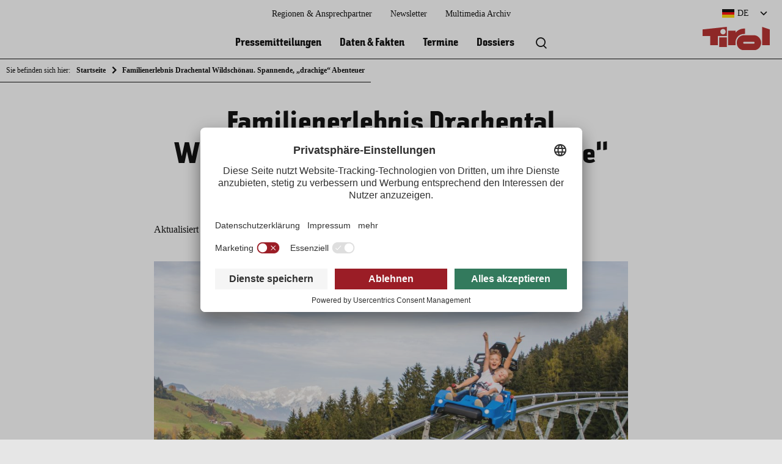

--- FILE ---
content_type: text/html; charset=UTF-8
request_url: https://presse.tirol.at/drachental-wildschoenau/111437/
body_size: 12441
content:

<!doctype html>
<html lang="de-DE" class="wp-singular post-template-default single single-post postid-111437 single-format-standard wp-theme-press no-js">
<head>
  <meta charset="UTF-8">
  <meta http-equiv="x-ua-compatible" content="ie=edge">
  <meta name="viewport" content="width=device-width, initial-scale=1.0">
  <meta name='robots' content='index, follow, max-image-preview:large, max-snippet:-1, max-video-preview:-1' />
	<style>img:is([sizes="auto" i], [sizes^="auto," i]) { contain-intrinsic-size: 3000px 1500px }</style>
	<link rel="alternate" hreflang="de" href="https://presse.tirol.at/drachental-wildschoenau/111437/" />
<link rel="alternate" hreflang="x-default" href="https://presse.tirol.at/drachental-wildschoenau/111437/" />

<!-- Google Tag Manager for WordPress by gtm4wp.com -->
<script data-cfasync="false" data-pagespeed-no-defer>
	var gtm4wp_datalayer_name = "dataLayer";
	var dataLayer = dataLayer || [];
</script>
<!-- End Google Tag Manager for WordPress by gtm4wp.com -->
	<!-- This site is optimized with the Yoast SEO plugin v25.1 - https://yoast.com/wordpress/plugins/seo/ -->
	<title>Familienerlebnis Drachental Wildschönau Familienerlebnis Drachental Wildschönau. Spannende, &quot;drachige&quot; Abenteuer - www.drachental.at Familienerlebnis Drachental Wildschönau. Spannende, &quot;drachige&quot; Abenteuer</title>
	<meta name="description" content="Der Alpine Coaster „Drachenflitzer“ ist das Highlight im neuen Freizeitzentrum „Familienerlebnis Drachental Wildschönau“. Spannung, Spaß und Abenteuer garantiert. %" />
	<link rel="canonical" href="https://presse.tirol.at/drachental-wildschoenau/111437/" />
	<meta property="og:locale" content="de_DE" />
	<meta property="og:type" content="article" />
	<meta property="og:title" content="Familienerlebnis Drachental Wildschönau Familienerlebnis Drachental Wildschönau. Spannende, &quot;drachige&quot; Abenteuer - www.drachental.at Familienerlebnis Drachental Wildschönau. Spannende, &quot;drachige&quot; Abenteuer" />
	<meta property="og:description" content="Der Alpine Coaster „Drachenflitzer“ ist das Highlight im neuen Freizeitzentrum „Familienerlebnis Drachental Wildschönau“. Spannung, Spaß und Abenteuer garantiert. %" />
	<meta property="og:url" content="https://presse.tirol.at/drachental-wildschoenau/111437/" />
	<meta property="og:site_name" content="Presse.Tirol" />
	<meta property="article:author" content="www.facebook.com/wildschoenau-tirol" />
	<meta property="article:published_time" content="2021-06-04T09:03:51+00:00" />
	<meta property="article:modified_time" content="2022-01-25T09:33:08+00:00" />
	<meta property="og:image" content="https://presse.tirol.at//app/uploads/2021/06/Drachenflitzer-Alpine-Coaster-Wildschoenau-Sommer-FG-Alex-Mayr-Rechte-Wildschoenau-Tourismus-19-scaled.jpg" />
	<meta property="og:image:width" content="2560" />
	<meta property="og:image:height" content="1707" />
	<meta property="og:image:type" content="image/jpeg" />
	<meta name="author" content="Niek Belder" />
	<meta name="twitter:card" content="summary_large_image" />
	<meta name="twitter:label1" content="Verfasst von" />
	<meta name="twitter:data1" content="Niek Belder" />
	<meta name="twitter:label2" content="Geschätzte Lesezeit" />
	<meta name="twitter:data2" content="1 Minute" />
	<meta name="twitter:label3" content="Written by" />
	<meta name="twitter:data3" content="Niek Belder" />
	<script type="application/ld+json" class="yoast-schema-graph">{"@context":"https://schema.org","@graph":[{"@type":"WebPage","@id":"https://presse.tirol.at/drachental-wildschoenau/111437/","url":"https://presse.tirol.at/drachental-wildschoenau/111437/","name":"Familienerlebnis Drachental Wildschönau Familienerlebnis Drachental Wildschönau. Spannende, \"drachige\" Abenteuer - www.drachental.at Familienerlebnis Drachental Wildschönau. Spannende, \"drachige\" Abenteuer","isPartOf":{"@id":"https://presse.tirol.at/#website"},"primaryImageOfPage":{"@id":"https://presse.tirol.at/drachental-wildschoenau/111437/#primaryimage"},"image":{"@id":"https://presse.tirol.at/drachental-wildschoenau/111437/#primaryimage"},"thumbnailUrl":"https://presse.tirol.at/app/uploads/2021/06/Drachenflitzer-Alpine-Coaster-Wildschoenau-Sommer-FG-Alex-Mayr-Rechte-Wildschoenau-Tourismus-19-scaled.jpg","datePublished":"2021-06-04T09:03:51+00:00","dateModified":"2022-01-25T09:33:08+00:00","author":{"@id":"https://presse.tirol.at/#/schema/person/67c340e6d54938eb166e1a9664219d57"},"description":"Der Alpine Coaster „Drachenflitzer“ ist das Highlight im neuen Freizeitzentrum „Familienerlebnis Drachental Wildschönau“. Spannung, Spaß und Abenteuer garantiert. %","inLanguage":"de-DE","potentialAction":[{"@type":"ReadAction","target":["https://presse.tirol.at/drachental-wildschoenau/111437/"]}]},{"@type":"ImageObject","inLanguage":"de-DE","@id":"https://presse.tirol.at/drachental-wildschoenau/111437/#primaryimage","url":"https://presse.tirol.at/app/uploads/2021/06/Drachenflitzer-Alpine-Coaster-Wildschoenau-Sommer-FG-Alex-Mayr-Rechte-Wildschoenau-Tourismus-19-scaled.jpg","contentUrl":"https://presse.tirol.at/app/uploads/2021/06/Drachenflitzer-Alpine-Coaster-Wildschoenau-Sommer-FG-Alex-Mayr-Rechte-Wildschoenau-Tourismus-19-scaled.jpg","width":2560,"height":1707},{"@type":"WebSite","@id":"https://presse.tirol.at/#website","url":"https://presse.tirol.at/","name":"Presse.Tirol","description":"Regionale Presseplattform der Tirol Werbung und den Tiroler Tourismusverbänden","potentialAction":[{"@type":"SearchAction","target":{"@type":"EntryPoint","urlTemplate":"https://presse.tirol.at/?s={search_term_string}"},"query-input":{"@type":"PropertyValueSpecification","valueRequired":true,"valueName":"search_term_string"}}],"inLanguage":"de-DE"},{"@type":"Person","@id":"https://presse.tirol.at/#/schema/person/67c340e6d54938eb166e1a9664219d57","name":"Niek Belder","image":{"@type":"ImageObject","inLanguage":"de-DE","@id":"https://presse.tirol.at/#/schema/person/image/10d3c5f94d43cb4d5640019894462a13","url":"https://secure.gravatar.com/avatar/d36f194530c657136803d14b848b9a4059149a3890fa3ae6aa85fdb4330b0982?s=96&d=mm&r=g","contentUrl":"https://secure.gravatar.com/avatar/d36f194530c657136803d14b848b9a4059149a3890fa3ae6aa85fdb4330b0982?s=96&d=mm&r=g","caption":"Niek Belder"},"sameAs":["https://www.wildschoenau.com","www.facebook.com/wildschoenau-tirol","https://www.instagram.com/wildschoenau.tirol/","www.youtube.com/regwild"]}]}</script>
	<!-- / Yoast SEO plugin. -->


<script type="text/javascript">
/* <![CDATA[ */
window._wpemojiSettings = {"baseUrl":"https:\/\/s.w.org\/images\/core\/emoji\/15.1.0\/72x72\/","ext":".png","svgUrl":"https:\/\/s.w.org\/images\/core\/emoji\/15.1.0\/svg\/","svgExt":".svg","source":{"concatemoji":"https:\/\/presse.tirol.at\/wp-includes\/js\/wp-emoji-release.min.js?ver=6.8.1"}};
/*! This file is auto-generated */
!function(i,n){var o,s,e;function c(e){try{var t={supportTests:e,timestamp:(new Date).valueOf()};sessionStorage.setItem(o,JSON.stringify(t))}catch(e){}}function p(e,t,n){e.clearRect(0,0,e.canvas.width,e.canvas.height),e.fillText(t,0,0);var t=new Uint32Array(e.getImageData(0,0,e.canvas.width,e.canvas.height).data),r=(e.clearRect(0,0,e.canvas.width,e.canvas.height),e.fillText(n,0,0),new Uint32Array(e.getImageData(0,0,e.canvas.width,e.canvas.height).data));return t.every(function(e,t){return e===r[t]})}function u(e,t,n){switch(t){case"flag":return n(e,"\ud83c\udff3\ufe0f\u200d\u26a7\ufe0f","\ud83c\udff3\ufe0f\u200b\u26a7\ufe0f")?!1:!n(e,"\ud83c\uddfa\ud83c\uddf3","\ud83c\uddfa\u200b\ud83c\uddf3")&&!n(e,"\ud83c\udff4\udb40\udc67\udb40\udc62\udb40\udc65\udb40\udc6e\udb40\udc67\udb40\udc7f","\ud83c\udff4\u200b\udb40\udc67\u200b\udb40\udc62\u200b\udb40\udc65\u200b\udb40\udc6e\u200b\udb40\udc67\u200b\udb40\udc7f");case"emoji":return!n(e,"\ud83d\udc26\u200d\ud83d\udd25","\ud83d\udc26\u200b\ud83d\udd25")}return!1}function f(e,t,n){var r="undefined"!=typeof WorkerGlobalScope&&self instanceof WorkerGlobalScope?new OffscreenCanvas(300,150):i.createElement("canvas"),a=r.getContext("2d",{willReadFrequently:!0}),o=(a.textBaseline="top",a.font="600 32px Arial",{});return e.forEach(function(e){o[e]=t(a,e,n)}),o}function t(e){var t=i.createElement("script");t.src=e,t.defer=!0,i.head.appendChild(t)}"undefined"!=typeof Promise&&(o="wpEmojiSettingsSupports",s=["flag","emoji"],n.supports={everything:!0,everythingExceptFlag:!0},e=new Promise(function(e){i.addEventListener("DOMContentLoaded",e,{once:!0})}),new Promise(function(t){var n=function(){try{var e=JSON.parse(sessionStorage.getItem(o));if("object"==typeof e&&"number"==typeof e.timestamp&&(new Date).valueOf()<e.timestamp+604800&&"object"==typeof e.supportTests)return e.supportTests}catch(e){}return null}();if(!n){if("undefined"!=typeof Worker&&"undefined"!=typeof OffscreenCanvas&&"undefined"!=typeof URL&&URL.createObjectURL&&"undefined"!=typeof Blob)try{var e="postMessage("+f.toString()+"("+[JSON.stringify(s),u.toString(),p.toString()].join(",")+"));",r=new Blob([e],{type:"text/javascript"}),a=new Worker(URL.createObjectURL(r),{name:"wpTestEmojiSupports"});return void(a.onmessage=function(e){c(n=e.data),a.terminate(),t(n)})}catch(e){}c(n=f(s,u,p))}t(n)}).then(function(e){for(var t in e)n.supports[t]=e[t],n.supports.everything=n.supports.everything&&n.supports[t],"flag"!==t&&(n.supports.everythingExceptFlag=n.supports.everythingExceptFlag&&n.supports[t]);n.supports.everythingExceptFlag=n.supports.everythingExceptFlag&&!n.supports.flag,n.DOMReady=!1,n.readyCallback=function(){n.DOMReady=!0}}).then(function(){return e}).then(function(){var e;n.supports.everything||(n.readyCallback(),(e=n.source||{}).concatemoji?t(e.concatemoji):e.wpemoji&&e.twemoji&&(t(e.twemoji),t(e.wpemoji)))}))}((window,document),window._wpemojiSettings);
/* ]]> */
</script>
<link rel='stylesheet' id='frontend/molecules/frameTop/assets/styles/base.css-css' href='https://presse.tirol.at/app/themes/press/dist/frontend/molecules/frameTop/assets/styles/base.c764a611.css' type='text/css' media='all' />
<style id='wp-emoji-styles-inline-css' type='text/css'>

	img.wp-smiley, img.emoji {
		display: inline !important;
		border: none !important;
		box-shadow: none !important;
		height: 1em !important;
		width: 1em !important;
		margin: 0 0.07em !important;
		vertical-align: -0.1em !important;
		background: none !important;
		padding: 0 !important;
	}
</style>
<link rel='stylesheet' id='wp-block-library-css' href='https://presse.tirol.at/wp-includes/css/dist/block-library/style.min.css?ver=6.8.1' type='text/css' media='all' />
<style id='classic-theme-styles-inline-css' type='text/css'>
/*! This file is auto-generated */
.wp-block-button__link{color:#fff;background-color:#32373c;border-radius:9999px;box-shadow:none;text-decoration:none;padding:calc(.667em + 2px) calc(1.333em + 2px);font-size:1.125em}.wp-block-file__button{background:#32373c;color:#fff;text-decoration:none}
</style>
<link rel='stylesheet' id='wp-components-css' href='https://presse.tirol.at/wp-includes/css/dist/components/style.min.css?ver=6.8.1' type='text/css' media='all' />
<link rel='stylesheet' id='wp-preferences-css' href='https://presse.tirol.at/wp-includes/css/dist/preferences/style.min.css?ver=6.8.1' type='text/css' media='all' />
<link rel='stylesheet' id='wp-block-editor-css' href='https://presse.tirol.at/wp-includes/css/dist/block-editor/style.min.css?ver=6.8.1' type='text/css' media='all' />
<link rel='stylesheet' id='wp-reusable-blocks-css' href='https://presse.tirol.at/wp-includes/css/dist/reusable-blocks/style.min.css?ver=6.8.1' type='text/css' media='all' />
<link rel='stylesheet' id='wp-patterns-css' href='https://presse.tirol.at/wp-includes/css/dist/patterns/style.min.css?ver=6.8.1' type='text/css' media='all' />
<link rel='stylesheet' id='wp-editor-css' href='https://presse.tirol.at/wp-includes/css/dist/editor/style.min.css?ver=6.8.1' type='text/css' media='all' />
<link rel='stylesheet' id='bynder_block-cgb-style-css-css' href='https://presse.tirol.at/app/plugins/bynder/dist/blocks.style.build.css' type='text/css' media='all' />
<style id='co-authors-plus-coauthors-style-inline-css' type='text/css'>
.wp-block-co-authors-plus-coauthors.is-layout-flow [class*=wp-block-co-authors-plus]{display:inline}

</style>
<style id='co-authors-plus-avatar-style-inline-css' type='text/css'>
.wp-block-co-authors-plus-avatar :where(img){height:auto;max-width:100%;vertical-align:bottom}.wp-block-co-authors-plus-coauthors.is-layout-flow .wp-block-co-authors-plus-avatar :where(img){vertical-align:middle}.wp-block-co-authors-plus-avatar:is(.alignleft,.alignright){display:table}.wp-block-co-authors-plus-avatar.aligncenter{display:table;margin-inline:auto}

</style>
<style id='co-authors-plus-image-style-inline-css' type='text/css'>
.wp-block-co-authors-plus-image{margin-bottom:0}.wp-block-co-authors-plus-image :where(img){height:auto;max-width:100%;vertical-align:bottom}.wp-block-co-authors-plus-coauthors.is-layout-flow .wp-block-co-authors-plus-image :where(img){vertical-align:middle}.wp-block-co-authors-plus-image:is(.alignfull,.alignwide) :where(img){width:100%}.wp-block-co-authors-plus-image:is(.alignleft,.alignright){display:table}.wp-block-co-authors-plus-image.aligncenter{display:table;margin-inline:auto}

</style>
<style id='global-styles-inline-css' type='text/css'>
:root{--wp--preset--aspect-ratio--square: 1;--wp--preset--aspect-ratio--4-3: 4/3;--wp--preset--aspect-ratio--3-4: 3/4;--wp--preset--aspect-ratio--3-2: 3/2;--wp--preset--aspect-ratio--2-3: 2/3;--wp--preset--aspect-ratio--16-9: 16/9;--wp--preset--aspect-ratio--9-16: 9/16;--wp--preset--color--black: #000000;--wp--preset--color--cyan-bluish-gray: #abb8c3;--wp--preset--color--white: #ffffff;--wp--preset--color--pale-pink: #f78da7;--wp--preset--color--vivid-red: #cf2e2e;--wp--preset--color--luminous-vivid-orange: #ff6900;--wp--preset--color--luminous-vivid-amber: #fcb900;--wp--preset--color--light-green-cyan: #7bdcb5;--wp--preset--color--vivid-green-cyan: #00d084;--wp--preset--color--pale-cyan-blue: #8ed1fc;--wp--preset--color--vivid-cyan-blue: #0693e3;--wp--preset--color--vivid-purple: #9b51e0;--wp--preset--gradient--vivid-cyan-blue-to-vivid-purple: linear-gradient(135deg,rgba(6,147,227,1) 0%,rgb(155,81,224) 100%);--wp--preset--gradient--light-green-cyan-to-vivid-green-cyan: linear-gradient(135deg,rgb(122,220,180) 0%,rgb(0,208,130) 100%);--wp--preset--gradient--luminous-vivid-amber-to-luminous-vivid-orange: linear-gradient(135deg,rgba(252,185,0,1) 0%,rgba(255,105,0,1) 100%);--wp--preset--gradient--luminous-vivid-orange-to-vivid-red: linear-gradient(135deg,rgba(255,105,0,1) 0%,rgb(207,46,46) 100%);--wp--preset--gradient--very-light-gray-to-cyan-bluish-gray: linear-gradient(135deg,rgb(238,238,238) 0%,rgb(169,184,195) 100%);--wp--preset--gradient--cool-to-warm-spectrum: linear-gradient(135deg,rgb(74,234,220) 0%,rgb(151,120,209) 20%,rgb(207,42,186) 40%,rgb(238,44,130) 60%,rgb(251,105,98) 80%,rgb(254,248,76) 100%);--wp--preset--gradient--blush-light-purple: linear-gradient(135deg,rgb(255,206,236) 0%,rgb(152,150,240) 100%);--wp--preset--gradient--blush-bordeaux: linear-gradient(135deg,rgb(254,205,165) 0%,rgb(254,45,45) 50%,rgb(107,0,62) 100%);--wp--preset--gradient--luminous-dusk: linear-gradient(135deg,rgb(255,203,112) 0%,rgb(199,81,192) 50%,rgb(65,88,208) 100%);--wp--preset--gradient--pale-ocean: linear-gradient(135deg,rgb(255,245,203) 0%,rgb(182,227,212) 50%,rgb(51,167,181) 100%);--wp--preset--gradient--electric-grass: linear-gradient(135deg,rgb(202,248,128) 0%,rgb(113,206,126) 100%);--wp--preset--gradient--midnight: linear-gradient(135deg,rgb(2,3,129) 0%,rgb(40,116,252) 100%);--wp--preset--font-size--small: 13px;--wp--preset--font-size--medium: 20px;--wp--preset--font-size--large: 36px;--wp--preset--font-size--x-large: 42px;--wp--preset--spacing--20: 0.44rem;--wp--preset--spacing--30: 0.67rem;--wp--preset--spacing--40: 1rem;--wp--preset--spacing--50: 1.5rem;--wp--preset--spacing--60: 2.25rem;--wp--preset--spacing--70: 3.38rem;--wp--preset--spacing--80: 5.06rem;--wp--preset--shadow--natural: 6px 6px 9px rgba(0, 0, 0, 0.2);--wp--preset--shadow--deep: 12px 12px 50px rgba(0, 0, 0, 0.4);--wp--preset--shadow--sharp: 6px 6px 0px rgba(0, 0, 0, 0.2);--wp--preset--shadow--outlined: 6px 6px 0px -3px rgba(255, 255, 255, 1), 6px 6px rgba(0, 0, 0, 1);--wp--preset--shadow--crisp: 6px 6px 0px rgba(0, 0, 0, 1);}:where(.is-layout-flex){gap: 0.5em;}:where(.is-layout-grid){gap: 0.5em;}body .is-layout-flex{display: flex;}.is-layout-flex{flex-wrap: wrap;align-items: center;}.is-layout-flex > :is(*, div){margin: 0;}body .is-layout-grid{display: grid;}.is-layout-grid > :is(*, div){margin: 0;}:where(.wp-block-columns.is-layout-flex){gap: 2em;}:where(.wp-block-columns.is-layout-grid){gap: 2em;}:where(.wp-block-post-template.is-layout-flex){gap: 1.25em;}:where(.wp-block-post-template.is-layout-grid){gap: 1.25em;}.has-black-color{color: var(--wp--preset--color--black) !important;}.has-cyan-bluish-gray-color{color: var(--wp--preset--color--cyan-bluish-gray) !important;}.has-white-color{color: var(--wp--preset--color--white) !important;}.has-pale-pink-color{color: var(--wp--preset--color--pale-pink) !important;}.has-vivid-red-color{color: var(--wp--preset--color--vivid-red) !important;}.has-luminous-vivid-orange-color{color: var(--wp--preset--color--luminous-vivid-orange) !important;}.has-luminous-vivid-amber-color{color: var(--wp--preset--color--luminous-vivid-amber) !important;}.has-light-green-cyan-color{color: var(--wp--preset--color--light-green-cyan) !important;}.has-vivid-green-cyan-color{color: var(--wp--preset--color--vivid-green-cyan) !important;}.has-pale-cyan-blue-color{color: var(--wp--preset--color--pale-cyan-blue) !important;}.has-vivid-cyan-blue-color{color: var(--wp--preset--color--vivid-cyan-blue) !important;}.has-vivid-purple-color{color: var(--wp--preset--color--vivid-purple) !important;}.has-black-background-color{background-color: var(--wp--preset--color--black) !important;}.has-cyan-bluish-gray-background-color{background-color: var(--wp--preset--color--cyan-bluish-gray) !important;}.has-white-background-color{background-color: var(--wp--preset--color--white) !important;}.has-pale-pink-background-color{background-color: var(--wp--preset--color--pale-pink) !important;}.has-vivid-red-background-color{background-color: var(--wp--preset--color--vivid-red) !important;}.has-luminous-vivid-orange-background-color{background-color: var(--wp--preset--color--luminous-vivid-orange) !important;}.has-luminous-vivid-amber-background-color{background-color: var(--wp--preset--color--luminous-vivid-amber) !important;}.has-light-green-cyan-background-color{background-color: var(--wp--preset--color--light-green-cyan) !important;}.has-vivid-green-cyan-background-color{background-color: var(--wp--preset--color--vivid-green-cyan) !important;}.has-pale-cyan-blue-background-color{background-color: var(--wp--preset--color--pale-cyan-blue) !important;}.has-vivid-cyan-blue-background-color{background-color: var(--wp--preset--color--vivid-cyan-blue) !important;}.has-vivid-purple-background-color{background-color: var(--wp--preset--color--vivid-purple) !important;}.has-black-border-color{border-color: var(--wp--preset--color--black) !important;}.has-cyan-bluish-gray-border-color{border-color: var(--wp--preset--color--cyan-bluish-gray) !important;}.has-white-border-color{border-color: var(--wp--preset--color--white) !important;}.has-pale-pink-border-color{border-color: var(--wp--preset--color--pale-pink) !important;}.has-vivid-red-border-color{border-color: var(--wp--preset--color--vivid-red) !important;}.has-luminous-vivid-orange-border-color{border-color: var(--wp--preset--color--luminous-vivid-orange) !important;}.has-luminous-vivid-amber-border-color{border-color: var(--wp--preset--color--luminous-vivid-amber) !important;}.has-light-green-cyan-border-color{border-color: var(--wp--preset--color--light-green-cyan) !important;}.has-vivid-green-cyan-border-color{border-color: var(--wp--preset--color--vivid-green-cyan) !important;}.has-pale-cyan-blue-border-color{border-color: var(--wp--preset--color--pale-cyan-blue) !important;}.has-vivid-cyan-blue-border-color{border-color: var(--wp--preset--color--vivid-cyan-blue) !important;}.has-vivid-purple-border-color{border-color: var(--wp--preset--color--vivid-purple) !important;}.has-vivid-cyan-blue-to-vivid-purple-gradient-background{background: var(--wp--preset--gradient--vivid-cyan-blue-to-vivid-purple) !important;}.has-light-green-cyan-to-vivid-green-cyan-gradient-background{background: var(--wp--preset--gradient--light-green-cyan-to-vivid-green-cyan) !important;}.has-luminous-vivid-amber-to-luminous-vivid-orange-gradient-background{background: var(--wp--preset--gradient--luminous-vivid-amber-to-luminous-vivid-orange) !important;}.has-luminous-vivid-orange-to-vivid-red-gradient-background{background: var(--wp--preset--gradient--luminous-vivid-orange-to-vivid-red) !important;}.has-very-light-gray-to-cyan-bluish-gray-gradient-background{background: var(--wp--preset--gradient--very-light-gray-to-cyan-bluish-gray) !important;}.has-cool-to-warm-spectrum-gradient-background{background: var(--wp--preset--gradient--cool-to-warm-spectrum) !important;}.has-blush-light-purple-gradient-background{background: var(--wp--preset--gradient--blush-light-purple) !important;}.has-blush-bordeaux-gradient-background{background: var(--wp--preset--gradient--blush-bordeaux) !important;}.has-luminous-dusk-gradient-background{background: var(--wp--preset--gradient--luminous-dusk) !important;}.has-pale-ocean-gradient-background{background: var(--wp--preset--gradient--pale-ocean) !important;}.has-electric-grass-gradient-background{background: var(--wp--preset--gradient--electric-grass) !important;}.has-midnight-gradient-background{background: var(--wp--preset--gradient--midnight) !important;}.has-small-font-size{font-size: var(--wp--preset--font-size--small) !important;}.has-medium-font-size{font-size: var(--wp--preset--font-size--medium) !important;}.has-large-font-size{font-size: var(--wp--preset--font-size--large) !important;}.has-x-large-font-size{font-size: var(--wp--preset--font-size--x-large) !important;}
:where(.wp-block-post-template.is-layout-flex){gap: 1.25em;}:where(.wp-block-post-template.is-layout-grid){gap: 1.25em;}
:where(.wp-block-columns.is-layout-flex){gap: 2em;}:where(.wp-block-columns.is-layout-grid){gap: 2em;}
:root :where(.wp-block-pullquote){font-size: 1.5em;line-height: 1.6;}
</style>
<link rel='stylesheet' id='wpml-legacy-dropdown-0-css' href='https://presse.tirol.at/app/plugins/wordpress.sitepress-multilingual-cms/templates/language-switchers/legacy-dropdown/style.min.css?ver=1' type='text/css' media='all' />
<link rel='stylesheet' id='icomoon-css' href='https://presse.tirol.at/app/themes/press/dist/frontend/_vendor/fonts/icomoon.23179879.css' type='text/css' media='all' />
<link rel='stylesheet' id='tw_character-css' href='https://presse.tirol.at/app/themes/press/dist/frontend/_vendor/fonts/tw_character/400.6fc560ad.css' type='text/css' media='all' />
<link rel='stylesheet' id='tw_character_cyrillic-css' href='https://presse.tirol.at/app/themes/press/dist/frontend/_vendor/fonts/tw_character/sans_cyrillic.5fa593de.css' type='text/css' media='all' />
<link rel='stylesheet' id='tw_character_pro-css' href='https://presse.tirol.at/app/themes/press/dist/frontend/_vendor/fonts/tw_character/sans_pro.0dd65cca.css' type='text/css' media='all' />
<script type="text/javascript" src="https://presse.tirol.at/app/plugins/wordpress.sitepress-multilingual-cms/templates/language-switchers/legacy-dropdown/script.min.js?ver=1" id="wpml-legacy-dropdown-0-js"></script>
<link rel="https://api.w.org/" href="https://presse.tirol.at/wp-json/" /><link rel="alternate" title="JSON" type="application/json" href="https://presse.tirol.at/wp-json/wp/v2/posts/111437" /><link rel="EditURI" type="application/rsd+xml" title="RSD" href="https://presse.tirol.at/xmlrpc.php?rsd" />
<meta name="generator" content="WordPress 6.8.1" />
<link rel='shortlink' href='https://presse.tirol.at/?p=111437' />
<link rel="alternate" title="oEmbed (JSON)" type="application/json+oembed" href="https://presse.tirol.at/wp-json/oembed/1.0/embed?url=https%3A%2F%2Fpresse.tirol.at%2Fdrachental-wildschoenau%2F111437%2F" />
<link rel="alternate" title="oEmbed (XML)" type="text/xml+oembed" href="https://presse.tirol.at/wp-json/oembed/1.0/embed?url=https%3A%2F%2Fpresse.tirol.at%2Fdrachental-wildschoenau%2F111437%2F&#038;format=xml" />
<meta name="generator" content="WPML ver:4.7.4 stt:37,1,3,27;" />

<!-- Google Tag Manager for WordPress by gtm4wp.com -->
<!-- GTM Container placement set to footer -->
<script data-cfasync="false" data-pagespeed-no-defer>
	var dataLayer_content = {"pagePostType":"post","pagePostType2":"single-post","pageCategory":["unkategorisiert"],"pagePostAuthor":"Niek Belder"};
	dataLayer.push( dataLayer_content );
</script>
<script data-cfasync="false" data-pagespeed-no-defer>
(function(w,d,s,l,i){w[l]=w[l]||[];w[l].push({'gtm.start':
new Date().getTime(),event:'gtm.js'});var f=d.getElementsByTagName(s)[0],
j=d.createElement(s),dl=l!='dataLayer'?'&l='+l:'';j.async=true;j.src=
'//www.googletagmanager.com/gtm.js?id='+i+dl;f.parentNode.insertBefore(j,f);
})(window,document,'script','dataLayer','GTM-5XNCXT8');
</script>
<!-- End Google Tag Manager for WordPress by gtm4wp.com --><link rel="icon" href="https://presse.tirol.at/app/uploads/2022/02/cropped-favicon-32x32.png" sizes="32x32" />
<link rel="icon" href="https://presse.tirol.at/app/uploads/2022/02/cropped-favicon-192x192.png" sizes="192x192" />
<link rel="apple-touch-icon" href="https://presse.tirol.at/app/uploads/2022/02/cropped-favicon-180x180.png" />
<meta name="msapplication-TileImage" content="https://presse.tirol.at/app/uploads/2022/02/cropped-favicon-270x270.png" />
  <script id="usercentrics-cmp" src=https://app.usercentrics.eu/browser-ui/latest/loader.js data-settings-id="pHjpzlMT1" data-language="de" async></script>
</head>
<body>

<section id="mainWrapper">
    <nav id="breadcrumb">

      <div class="grid__wrapper">
        <div class="grid__row">
          <div class=" grid__col col--ty--12 col--sm--12 col--md--12 col--lg--12">

            <ul>
              <li>Sie befinden sich hier:</li>
              <li><a href="https://presse.tirol.at">Startseite</a></li>
              <li class="post post-post current-item">Familienerlebnis Drachental Wildschönau. Spannende, &#8222;drachige&#8220; Abenteuer</li>            </ul>

          </div>
        </div>
      </div>

    </nav>
  

<nav id="skipnav" aria-label="Seitenbereiche">
  <ul class="skipnav__list">
    <li class="skipnav__item">
      <a href="javascript:void(0);" onclick="document.getElementById('quickSearch').style.display='block'; document.querySelector('#quickSearch input').focus()" class="skipnav__link hide">Zur Suche</a>
      <a href="#mainNavi" class="skipnav__link hide">Zur Hauptnavigation</a>
      <a href="#mainContent" class="skipnav__link hide">Zum Inhaltsbereich</a>
      <a href="#pageFooter" class="skipnav__link hide">Zum Footer</a>
    </li>
  </ul>
</nav>

<header id="pageHeader">

  <a href="https://presse.tirol.at" id="pageHeader__logo" class="de" title="zurück zur Startseite">
    <img src="https://presse.tirol.at/app/themes/press/dist/frontend/organisms/pageHeader/assets/images/logoDE.ebf3f10a.svg" alt="Logo Tirol" />
  </a>

  <a href="javascript:void(0);" id="navi" class="icon" onclick="document.getElementById('mainNavi').classList.toggle('active'); document.getElementById('mainNavi__closer').classList.toggle('active');">
    <span class="icon"></span>
    <span class="label">Menü</span>
  </a>
  
<nav id="mainNavi">

      <div class="mainNavi__header">
      <div id="languages" tabindex="0">

        <div class="languages__selection icon"><span class="lang de">
          DE</span></div>
        <ul class="languages__list">

          <li><a href="https://presse.tirol.at/en/" class="languages__list__item en ">English </a></li><li><a href="https://presse.tirol.at/nl/" class="languages__list__item nl ">Nederlands </a></li><li><a href="https://presse.tirol.at/it/" class="languages__list__item it ">Italiano </a></li>        </ul>
      </div>
    </div>
  
  <ul id="mainNavi__body" class="menu"><li class="mainNavi__body__item" itemscope itemtype="http://schema.org/SiteNavigationElement"><a href="https://presse.tirol.at/pressemitteilungen/" class="mainNavi__body__item__link"  itemprop="url"><span itemprop="name">Pressemitteilungen</span></a></li><li class="mainNavi__body__item" itemscope itemtype="http://schema.org/SiteNavigationElement"><a href="https://presse.tirol.at/daten-fakten/" class="mainNavi__body__item__link"  itemprop="url"><span itemprop="name">Daten &#038; Fakten</span></a></li><li class="mainNavi__body__item" itemscope itemtype="http://schema.org/SiteNavigationElement"><a href="https://presse.tirol.at/termine/" class="mainNavi__body__item__link"  itemprop="url"><span itemprop="name">Termine</span></a></li><li class="mainNavi__body__item" itemscope itemtype="http://schema.org/SiteNavigationElement"><a href="https://presse.tirol.at/dossiers/" class="mainNavi__body__item__link"  itemprop="url"><span itemprop="name">Dossiers</span></a></li></ul>

  <ul id="mainNavi__search">
    <li class="mainNavi__search__trigger__quickSearch">
      <button class="icon" onclick="document.getElementById('quickSearch').style.display='block'; document.querySelector('#quickSearch input').focus()" aria-haspopup="dialog" title="Suche öffnen">
        <span class="none">Volltextsuche</span>
      </button>
    </li>
  </ul>


  <ul id="mainNavi__meta" class="menu"><li class="mainNavi__meta__item" itemscope itemtype="http://schema.org/SiteNavigationElement"><a href="https://presse.tirol.at/regionen-ansprechpartner/" class="mainNavi__meta__item__link"  itemprop="url"><span itemprop="name">Regionen &#038; Ansprechpartner</span></a></li><li class="mainNavi__meta__item" itemscope itemtype="http://schema.org/SiteNavigationElement"><a href="https://presse.tirol.at/newsletter/" class="mainNavi__meta__item__link"  itemprop="url"><span itemprop="name">Newsletter</span></a></li><li class="mainNavi__meta__item" itemscope itemtype="http://schema.org/SiteNavigationElement"><a href="https://content.tirol.at/" class="mainNavi__meta__item__link" target="_blank" itemprop="url"><span itemprop="name">Multimedia Archiv</span></a></li></ul>
  <a href="javascript:void(0);" id="mainNavi__closer" class="icon" onclick="document.getElementById('mainNavi').classList.toggle('active'); document.getElementById('mainNavi__closer').classList.toggle('active');">Schließen</a>
</nav>

  <a href="https://presse.tirol.at" id="home" class="icon">
    <span class="icon"></span>
    <span class="label">Startseite</span>
  </a>

  <a href="javascript:void(0);" id="search" class="icon" onclick="document.getElementById('quickSearch').style.display='block'">
    <span class="icon"></span>
    <span class="label">Suche</span>
  </a>
  <form id="quickSearch" action="https://presse.tirol.at" role="dialog">
  <label for="quickSearch__input" class="none">Volltextsuche</label>
  <input id="quickSearch__input" type="search" name="s" value="" placeholder="Suchbegriff eingeben" />
  <a href="javascript:void(0);" id="quickSearch__closer" class="icon" onclick="document.getElementById('quickSearch').style.display='none'"></a>
</form>

</header>


<main id="mainContent">
      
  
<div class="grid__wrapper">
  <div class="grid__row">
    <div class="grid__col col--gutter col--ty--12 col--sm--10 col--sm--offset--1 col--md--10 col--md--offset--1 col--lg--8 col--lg--offset--2">

      <article class="bodycopy">
        <h1>Familienerlebnis Drachental Wildschönau. Spannende, &#8222;drachige&#8220; Abenteuer</h1>

        <p>Aktualisiert am 04.06.2021</p>

        
<figure class="wp-block-image size-large is-style-rounded"><img fetchpriority="high" decoding="async" width="1024" height="683" src="https://presse.tirol.at/app/uploads/2021/05/Drachenflitzer-Alpine-Coaster-Wildschoenau-Sommer-FG-Alex-Mayr-Rechte-Wildschoenau-Tourismus-19-1024x683.jpg" alt="" class="wp-image-111438" srcset="https://presse.tirol.at/app/uploads/2021/05/Drachenflitzer-Alpine-Coaster-Wildschoenau-Sommer-FG-Alex-Mayr-Rechte-Wildschoenau-Tourismus-19-1024x683.jpg 1024w, https://presse.tirol.at/app/uploads/2021/05/Drachenflitzer-Alpine-Coaster-Wildschoenau-Sommer-FG-Alex-Mayr-Rechte-Wildschoenau-Tourismus-19-300x200.jpg 300w, https://presse.tirol.at/app/uploads/2021/05/Drachenflitzer-Alpine-Coaster-Wildschoenau-Sommer-FG-Alex-Mayr-Rechte-Wildschoenau-Tourismus-19-768x512.jpg 768w, https://presse.tirol.at/app/uploads/2021/05/Drachenflitzer-Alpine-Coaster-Wildschoenau-Sommer-FG-Alex-Mayr-Rechte-Wildschoenau-Tourismus-19-1536x1024.jpg 1536w, https://presse.tirol.at/app/uploads/2021/05/Drachenflitzer-Alpine-Coaster-Wildschoenau-Sommer-FG-Alex-Mayr-Rechte-Wildschoenau-Tourismus-19-2048x1365.jpg 2048w" sizes="(max-width: 1024px) 100vw, 1024px" /><figcaption>Der &#8222;Drachenflitzer&#8220; Alpine Coaster</figcaption></figure>



<p></p>



<p></p>



<h6 class="wp-block-heading"></h6>



<p></p>



<p></p>



<p>Der <strong>Freizeitpark „Familienerlebnis Drachental Wildschönau“ </strong>direkt im Zentrum Oberaus lässt kleine und große Abenteurer jubilieren. Herzstück im großzügig angelegten Outdoorareal ist der „Drachenflitzer“, die modernste Sommerrodelbahn der Welt.<br><br><strong>Der Drachenflitzer – Alpine Coaster</strong><br>Sicher, bequem und spektakulär: Das ist der Drachenflitzer, einer der spektakulärsten Alpine Coaster, die es derzeit gibt. Fahrgäste, die Spannung und Action möchten, werden mit ihren Schlitten bequem die ca. 625 m lange Strecke hinaufgezogen. Von oben geht es über eine 1.355 Meter lange Strecke in Windeseile den Berg hinab. Auch der Nervenkitzel kommt nicht zu kurz: Bis zu 25 Meter hohe Kreisel lassen den Adrenalinspiegel nach oben schnellen.</p>



<figure class="wp-block-image size-large is-style-rounded"><img decoding="async" width="1024" height="742" src="https://presse.tirol.at/app/uploads/2021/05/Drachental-Wildschoenau-Sommer-Oberau-FG-T.L-7-1024x742.jpg" alt="" class="wp-image-111516" srcset="https://presse.tirol.at/app/uploads/2021/05/Drachental-Wildschoenau-Sommer-Oberau-FG-T.L-7-1024x742.jpg 1024w, https://presse.tirol.at/app/uploads/2021/05/Drachental-Wildschoenau-Sommer-Oberau-FG-T.L-7-300x217.jpg 300w, https://presse.tirol.at/app/uploads/2021/05/Drachental-Wildschoenau-Sommer-Oberau-FG-T.L-7-768x557.jpg 768w, https://presse.tirol.at/app/uploads/2021/05/Drachental-Wildschoenau-Sommer-Oberau-FG-T.L-7-1536x1114.jpg 1536w, https://presse.tirol.at/app/uploads/2021/05/Drachental-Wildschoenau-Sommer-Oberau-FG-T.L-7-2048x1485.jpg 2048w" sizes="(max-width: 1024px) 100vw, 1024px" /><figcaption>Das großzügige Areal im Drachental in Oberau  &copy; Wildschönau Tourismus</figcaption></figure>



<p></p>



<p class="intro"></p>



<p>Spaß im Überfluss bieten auch die <strong>anderen Attraktionen </strong>im 30.000 Quadratmeter großen „Familienerlebnis Drachental Wildschönau“. Am <strong>Spiele-See gibt es bewegliche Holzflöße, Wackelplattformen und Kletterelemente</strong>. Hoch hinaus geht’s auf den zehn Meter hohen Holzdrachen. Drei Stockwerke im Inneren bieten Kugelbahnen, Kletternetze und Spielräume. Die kleinsten Besucher toben sich auf einem eigenen Erlebnisspielplatz aus oder testen auf dem Bewegungspar-cours ihr Gleichgewicht. </p>



<figure class="wp-block-image size-large is-style-rounded"><img decoding="async" width="1024" height="768" src="https://presse.tirol.at/app/uploads/2021/05/Sprungturm-Airbag-Drachental-Wildschoenau-Oberau-FG-T.L-4-1024x768.jpg" alt="" class="wp-image-111523" srcset="https://presse.tirol.at/app/uploads/2021/05/Sprungturm-Airbag-Drachental-Wildschoenau-Oberau-FG-T.L-4-1024x768.jpg 1024w, https://presse.tirol.at/app/uploads/2021/05/Sprungturm-Airbag-Drachental-Wildschoenau-Oberau-FG-T.L-4-300x225.jpg 300w, https://presse.tirol.at/app/uploads/2021/05/Sprungturm-Airbag-Drachental-Wildschoenau-Oberau-FG-T.L-4-768x576.jpg 768w, https://presse.tirol.at/app/uploads/2021/05/Sprungturm-Airbag-Drachental-Wildschoenau-Oberau-FG-T.L-4-1536x1152.jpg 1536w, https://presse.tirol.at/app/uploads/2021/05/Sprungturm-Airbag-Drachental-Wildschoenau-Oberau-FG-T.L-4-2048x1536.jpg 2048w" sizes="(max-width: 1024px) 100vw, 1024px" /><figcaption>Beim Sprungturm ist was los</figcaption></figure>



<p></p>



<p></p>



<p></p>



<p>Mehr Mut erfordert dagegen der Sprungturm. Denn von einem, drei oder fünf Metern stürzen sich kleine Adrenalinjunkies in ein riesiges <strong>Airbag</strong> – ein übergroßes Luftkissen, das sanfte Landung garantiert. Lieber auf zwei Rädern unterwegs? Das ideale <strong>Trainingsgelände für Nachwuchsmountainbiker</strong> sind die drei Trails am Riedlhang.<br><br>Das Familienerlebnis befindet sich 10 km von der Autobahnausfahrt Wörgl bei der Schießhüttlarena im Zentrum von Oberau/ Wildschönau.</p>
      </article>

    </div>
  </div>
</div>
  
<div class="grid__col col--gutter col--ty--12 col--sm--5 col--sm--offset--1 col--md--4 col--md--offset--1 col--lg--4 col--lg--offset--2">


  <article class="teaser__bodycopy--contact">
    <h2 class="teaser__bodycopy--contact__headline">Kontakt</h2>
    <address class="teaser__bodycopy--contact__address">
      <span class="teaser__bodycopy--contact__address__data"><strong>Christine Silberberger</strong></span>
      <span class="teaser__bodycopy--contact__address__data">
        Wildschönau Tourismus<br>Hauserweg, Oberau 337<br>6311 Wildschönau      </span>
    </address>

    <p class="teaser__bodycopy--contact__contact">
      
              <span class="teaser__bodycopy--contact__contact__data"><em>t</em> <a href="tel:+43.5339.8255-12">+43.5339.8255-12</a></span>
                          <span class="teaser__bodycopy--contact__contact__data"><em>e</em> <a href="mailto:c.silberberger@wildschoenau.com">c.silberberger@wildschoenau.com</a></span>
                    <span class="teaser__bodycopy--contact__contact__data"><em>w</em> <a href="https://www.wildschoenau.com" target="_blank" >www.wildschoenau.com</a></span>
          </p>
  </article>

</div>
  




      <section class="teaserBlock">

      <div class="grid__wrapper">
        <div class="grid__row">

          <div
            class="grid__col col--ty--12 col--sm--10 col--sm--offset--1 col--md--8 col--md--offset--2 col--lg--6 col--lg--offset--3">
            <h2 class="download__package__headline">Downloads</h2>
          </div>

        </div>
      </div>

      <div class="grid__wrapper">
        <div class="grid__row">
          <div
            class="grid__col col--ty--12 col--sm--10 col--sm--offset--1 col--md--8 col--md--offset--2 col--lg--6 col--lg--offset--3">
                          
<article class="download__package">
<p class="download__package__file icon  pdf application pdf ">
      <a href="javascript:void(0)" class="icon link--download -js-termsOfUseTrigger">Gesamte Pressemappe herunterladen</a>
      <div class="termsOfUse">
  <div class="termsOfUse__content">
    <p>
      Hiermit bestätige ich, dass ich die <a href="https://presse.tirol.at/agb/" target="_blank">Allgemeinen Geschäftsbedingungen</a> gelesen und akzeptiert habe.    </p>

    <button class="button--close">
      Abbrechen    </button>
    <a href="https://presse.tirol.at/app/uploads/2021/06/Familie_Spielplatz-Wildschoenau_Wildschoenau_Sommer_2021.pdf" class="button--download" download="">
      Herunterladen    </a>


    <button class="button--closeIcon">
      <span class="icon-cross"></span>
    </button>
  </div>
</div>
    </p>
</article>
            
                          
<article class="download__package">
<p class="download__package__file icon  document application vnd.openxmlformats-officedocument.wordprocessingml.document ">
      <a href="javascript:void(0)" class="icon link--download -js-termsOfUseTrigger">Familie_Spielplatz Wildschönau_Wildschönau_Sommer_2021</a>
      <div class="termsOfUse">
  <div class="termsOfUse__content">
    <p>
      Hiermit bestätige ich, dass ich die <a href="https://presse.tirol.at/agb/" target="_blank">Allgemeinen Geschäftsbedingungen</a> gelesen und akzeptiert habe.    </p>

    <button class="button--close">
      Abbrechen    </button>
    <a href="https://presse.tirol.at/app/uploads/2021/06/Familie_Spielplatz-Wildschoenau_Wildschoenau_Sommer_2021.docx" class="button--download" download="">
      Herunterladen    </a>


    <button class="button--closeIcon">
      <span class="icon-cross"></span>
    </button>
  </div>
</div>
    </p>
</article>
                          
<article class="download__package">
<p class="download__package__file icon  document application vnd.openxmlformats-officedocument.wordprocessingml.document ">
      <a href="javascript:void(0)" class="icon link--download -js-termsOfUseTrigger">Wildschönau_Familienerlebnis Drachental_Opening Sommer2021</a>
      <div class="termsOfUse">
  <div class="termsOfUse__content">
    <p>
      Hiermit bestätige ich, dass ich die <a href="https://presse.tirol.at/agb/" target="_blank">Allgemeinen Geschäftsbedingungen</a> gelesen und akzeptiert habe.    </p>

    <button class="button--close">
      Abbrechen    </button>
    <a href="https://presse.tirol.at/app/uploads/2021/06/Wildschoenau_Familienerlebnis-Drachental_Opening-Sommer2021.docx" class="button--download" download="">
      Herunterladen    </a>


    <button class="button--closeIcon">
      <span class="icon-cross"></span>
    </button>
  </div>
</div>
    </p>
</article>
                          
<article class="download__package">
<p class="download__package__file icon  pdf application pdf ">
      <a href="javascript:void(0)" class="icon link--download -js-termsOfUseTrigger">Wildschönau_Familienerlebnis Drachental_Sommer2021</a>
      <div class="termsOfUse">
  <div class="termsOfUse__content">
    <p>
      Hiermit bestätige ich, dass ich die <a href="https://presse.tirol.at/agb/" target="_blank">Allgemeinen Geschäftsbedingungen</a> gelesen und akzeptiert habe.    </p>

    <button class="button--close">
      Abbrechen    </button>
    <a href="https://presse.tirol.at/app/uploads/2021/06/Wildschoenau_Familienerlebnis-Drachental_Sommer2021.pdf" class="button--download" download="">
      Herunterladen    </a>


    <button class="button--closeIcon">
      <span class="icon-cross"></span>
    </button>
  </div>
</div>
    </p>
</article>
                      </div>
        </div>
      </div>

    </section>
  
      <section class="teaserBlock">

      <div class="grid__wrapper">
        <div class="grid__row">

          <div class="grid__col col--gutter col--ty--12 col--sm--12 col--md--12 col--lg--12">
            <h2 class="teaserBlock__headline">Bilder zum Download</h2>
          </div>

        </div>
      </div>

      <div class="grid__wrapper">
        <div class="grid__row" id="list">

                      
  <div class="grid__col col--gutter col--ty--12 col--sm--6 col--md--4 col--lg--4">

    <article class="teaser--download">
      <a href="javascript:void(0)" class="-js-termsOfUseTrigger">
        <figure class="teaser--download__figure image image jpeg">
          <picture class="preview__image"><source media="(max-width: 1000px) and (min-width: 701px)" srcset="https://presse.tirol.at/app/uploads/2021/06/Sprungturm-Airbag-Drachental-Wildschoenau-Oberau-FG-T.L-4-443x248.jpg"><source media="(max-width: 700px)" srcset="https://presse.tirol.at/app/uploads/2021/06/Sprungturm-Airbag-Drachental-Wildschoenau-Oberau-FG-T.L-4-630x350.jpg"><img src="https://presse.tirol.at/app/uploads/2021/06/Sprungturm-Airbag-Drachental-Wildschoenau-Oberau-FG-T.L-4-375x210.jpg" alt="" width="375" height="210"></picture>        </figure>
      </a>
      <div class="teaser--download__type">Bild</div>
      <h3 class="teaser--download__headline"><a href="javascript:void(0)" class="-js-termsOfUseTrigger">Sprungturm Airbag Drachental Wildschönau Oberau FG T.L (4)</a></h3>
              <div class="teaser--download__subtitle"><span>&copy; Wildschönau Tourismus</span></div>
                    <a href="javascript:void(0)" class="icon link--download -js-termsOfUseTrigger">Herunterladen</a>
      
      <div class="termsOfUse">
  <div class="termsOfUse__content">
    <p>
      Hiermit bestätige ich, dass ich die <a href="https://presse.tirol.at/agb/" target="_blank">Allgemeinen Geschäftsbedingungen</a> gelesen und akzeptiert habe.    </p>

    <button class="button--close">
      Abbrechen    </button>
    <a href="https://presse.tirol.at/app/uploads/2021/06/Sprungturm-Airbag-Drachental-Wildschoenau-Oberau-FG-T.L-4-scaled.jpg" class="button--download" download="">
      Herunterladen    </a>


    <button class="button--closeIcon">
      <span class="icon-cross"></span>
    </button>
  </div>
</div>
    </article>

  </div>
                      
  <div class="grid__col col--gutter col--ty--12 col--sm--6 col--md--4 col--lg--4">

    <article class="teaser--download">
      <a href="javascript:void(0)" class="-js-termsOfUseTrigger">
        <figure class="teaser--download__figure image image jpeg">
          <picture class="preview__image"><source media="(max-width: 1000px) and (min-width: 701px)" srcset="https://presse.tirol.at/app/uploads/2021/05/Drachental-Wildschoenau-Sommer-Oberau-FG-T.L-7-443x248.jpg"><source media="(max-width: 700px)" srcset="https://presse.tirol.at/app/uploads/2021/05/Drachental-Wildschoenau-Sommer-Oberau-FG-T.L-7-630x350.jpg"><img src="https://presse.tirol.at/app/uploads/2021/05/Drachental-Wildschoenau-Sommer-Oberau-FG-T.L-7-375x210.jpg" alt="" width="375" height="210"></picture>        </figure>
      </a>
      <div class="teaser--download__type">Bild</div>
      <h3 class="teaser--download__headline"><a href="javascript:void(0)" class="-js-termsOfUseTrigger">Drachental Wildschönau Areal</a></h3>
              <div class="teaser--download__subtitle"><span>&copy; Wildschönau Tourismus</span></div>
                    <a href="javascript:void(0)" class="icon link--download -js-termsOfUseTrigger">Herunterladen</a>
      
      <div class="termsOfUse">
  <div class="termsOfUse__content">
    <p>
      Hiermit bestätige ich, dass ich die <a href="https://presse.tirol.at/agb/" target="_blank">Allgemeinen Geschäftsbedingungen</a> gelesen und akzeptiert habe.    </p>

    <button class="button--close">
      Abbrechen    </button>
    <a href="https://presse.tirol.at/app/uploads/2021/05/Drachental-Wildschoenau-Sommer-Oberau-FG-T.L-7-scaled.jpg" class="button--download" download="">
      Herunterladen    </a>


    <button class="button--closeIcon">
      <span class="icon-cross"></span>
    </button>
  </div>
</div>
    </article>

  </div>
                      
  <div class="grid__col col--gutter col--ty--12 col--sm--6 col--md--4 col--lg--4">

    <article class="teaser--download">
      <a href="javascript:void(0)" class="-js-termsOfUseTrigger">
        <figure class="teaser--download__figure image image jpeg">
          <picture class="preview__image"><source media="(max-width: 1000px) and (min-width: 701px)" srcset="https://presse.tirol.at/app/uploads/2021/06/Drachenflitzer-Alpine-Coaster-Wildschoenau-Sommer-FG-Alex-Mayr-Rechte-Wildschoenau-Tourismus-12-443x248.jpg"><source media="(max-width: 700px)" srcset="https://presse.tirol.at/app/uploads/2021/06/Drachenflitzer-Alpine-Coaster-Wildschoenau-Sommer-FG-Alex-Mayr-Rechte-Wildschoenau-Tourismus-12-630x350.jpg"><img src="https://presse.tirol.at/app/uploads/2021/06/Drachenflitzer-Alpine-Coaster-Wildschoenau-Sommer-FG-Alex-Mayr-Rechte-Wildschoenau-Tourismus-12-375x210.jpg" alt="" width="375" height="210"></picture>        </figure>
      </a>
      <div class="teaser--download__type">Bild</div>
      <h3 class="teaser--download__headline"><a href="javascript:void(0)" class="-js-termsOfUseTrigger">Drachental Wildschönau Alpine Coaster</a></h3>
              <div class="teaser--download__subtitle"><span>&copy; Wildschönau Tourismus</span></div>
                    <a href="javascript:void(0)" class="icon link--download -js-termsOfUseTrigger">Herunterladen</a>
      
      <div class="termsOfUse">
  <div class="termsOfUse__content">
    <p>
      Hiermit bestätige ich, dass ich die <a href="https://presse.tirol.at/agb/" target="_blank">Allgemeinen Geschäftsbedingungen</a> gelesen und akzeptiert habe.    </p>

    <button class="button--close">
      Abbrechen    </button>
    <a href="https://presse.tirol.at/app/uploads/2021/06/Drachenflitzer-Alpine-Coaster-Wildschoenau-Sommer-FG-Alex-Mayr-Rechte-Wildschoenau-Tourismus-12-scaled.jpg" class="button--download" download="">
      Herunterladen    </a>


    <button class="button--closeIcon">
      <span class="icon-cross"></span>
    </button>
  </div>
</div>
    </article>

  </div>
                      
  <div class="grid__col col--gutter col--ty--12 col--sm--6 col--md--4 col--lg--4">

    <article class="teaser--download">
      <a href="javascript:void(0)" class="-js-termsOfUseTrigger">
        <figure class="teaser--download__figure image image jpeg">
          <picture class="preview__image"><source media="(max-width: 1000px) and (min-width: 701px)" srcset="https://presse.tirol.at/app/uploads/2021/06/Biketrails-Drachental-Wildschoenau-FG-T.L.-443x248.jpg"><source media="(max-width: 700px)" srcset="https://presse.tirol.at/app/uploads/2021/06/Biketrails-Drachental-Wildschoenau-FG-T.L.-630x350.jpg"><img src="https://presse.tirol.at/app/uploads/2021/06/Biketrails-Drachental-Wildschoenau-FG-T.L.-375x210.jpg" alt="" width="375" height="210"></picture>        </figure>
      </a>
      <div class="teaser--download__type">Bild</div>
      <h3 class="teaser--download__headline"><a href="javascript:void(0)" class="-js-termsOfUseTrigger">Biketrails Drachental Wildschönau</a></h3>
              <div class="teaser--download__subtitle"><span>&copy; Wildschönau Tourismus</span></div>
                    <a href="javascript:void(0)" class="icon link--download -js-termsOfUseTrigger">Herunterladen</a>
      
      <div class="termsOfUse">
  <div class="termsOfUse__content">
    <p>
      Hiermit bestätige ich, dass ich die <a href="https://presse.tirol.at/agb/" target="_blank">Allgemeinen Geschäftsbedingungen</a> gelesen und akzeptiert habe.    </p>

    <button class="button--close">
      Abbrechen    </button>
    <a href="https://presse.tirol.at/app/uploads/2021/06/Biketrails-Drachental-Wildschoenau-FG-T.L.-scaled.jpg" class="button--download" download="">
      Herunterladen    </a>


    <button class="button--closeIcon">
      <span class="icon-cross"></span>
    </button>
  </div>
</div>
    </article>

  </div>
                      
  <div class="grid__col col--gutter col--ty--12 col--sm--6 col--md--4 col--lg--4">

    <article class="teaser--download">
      <a href="javascript:void(0)" class="-js-termsOfUseTrigger">
        <figure class="teaser--download__figure image image jpeg">
          <picture class="preview__image"><source media="(max-width: 1000px) and (min-width: 701px)" srcset="https://presse.tirol.at/app/uploads/2021/06/Drachental-Wildschoenau-Sommer-Oberau-FG-T.L-9-443x248.jpg"><source media="(max-width: 700px)" srcset="https://presse.tirol.at/app/uploads/2021/06/Drachental-Wildschoenau-Sommer-Oberau-FG-T.L-9-630x350.jpg"><img src="https://presse.tirol.at/app/uploads/2021/06/Drachental-Wildschoenau-Sommer-Oberau-FG-T.L-9-375x210.jpg" alt="" width="375" height="210"></picture>        </figure>
      </a>
      <div class="teaser--download__type">Bild</div>
      <h3 class="teaser--download__headline"><a href="javascript:void(0)" class="-js-termsOfUseTrigger">Spiele See Drachental Wildschönau</a></h3>
              <div class="teaser--download__subtitle"><span>&copy; Wildschönau Tourismus</span></div>
                    <a href="javascript:void(0)" class="icon link--download -js-termsOfUseTrigger">Herunterladen</a>
      
      <div class="termsOfUse">
  <div class="termsOfUse__content">
    <p>
      Hiermit bestätige ich, dass ich die <a href="https://presse.tirol.at/agb/" target="_blank">Allgemeinen Geschäftsbedingungen</a> gelesen und akzeptiert habe.    </p>

    <button class="button--close">
      Abbrechen    </button>
    <a href="https://presse.tirol.at/app/uploads/2021/06/Drachental-Wildschoenau-Sommer-Oberau-FG-T.L-9-scaled.jpg" class="button--download" download="">
      Herunterladen    </a>


    <button class="button--closeIcon">
      <span class="icon-cross"></span>
    </button>
  </div>
</div>
    </article>

  </div>
                      
  <div class="grid__col col--gutter col--ty--12 col--sm--6 col--md--4 col--lg--4">

    <article class="teaser--download">
      <a href="javascript:void(0)" class="-js-termsOfUseTrigger">
        <figure class="teaser--download__figure image image jpeg">
          <picture class="preview__image"><source media="(max-width: 1000px) and (min-width: 701px)" srcset="https://presse.tirol.at/app/uploads/2021/06/Drachenflitzer-Alpine-Coaster-Wildschoenau-Sommer-FG-Alex-Mayr-Rechte-Wildschoenau-Tourismus-20-443x248.jpg"><source media="(max-width: 700px)" srcset="https://presse.tirol.at/app/uploads/2021/06/Drachenflitzer-Alpine-Coaster-Wildschoenau-Sommer-FG-Alex-Mayr-Rechte-Wildschoenau-Tourismus-20-630x350.jpg"><img src="https://presse.tirol.at/app/uploads/2021/06/Drachenflitzer-Alpine-Coaster-Wildschoenau-Sommer-FG-Alex-Mayr-Rechte-Wildschoenau-Tourismus-20-375x210.jpg" alt="" width="375" height="210"></picture>        </figure>
      </a>
      <div class="teaser--download__type">Bild</div>
      <h3 class="teaser--download__headline"><a href="javascript:void(0)" class="-js-termsOfUseTrigger">Drachenflitzer Alpine Coaster Wildschönau Oberau</a></h3>
              <div class="teaser--download__subtitle"><span>&copy; Wildschönau Tourismus</span></div>
                    <a href="javascript:void(0)" class="icon link--download -js-termsOfUseTrigger">Herunterladen</a>
      
      <div class="termsOfUse">
  <div class="termsOfUse__content">
    <p>
      Hiermit bestätige ich, dass ich die <a href="https://presse.tirol.at/agb/" target="_blank">Allgemeinen Geschäftsbedingungen</a> gelesen und akzeptiert habe.    </p>

    <button class="button--close">
      Abbrechen    </button>
    <a href="https://presse.tirol.at/app/uploads/2021/06/Drachenflitzer-Alpine-Coaster-Wildschoenau-Sommer-FG-Alex-Mayr-Rechte-Wildschoenau-Tourismus-20-scaled.jpg" class="button--download" download="">
      Herunterladen    </a>


    <button class="button--closeIcon">
      <span class="icon-cross"></span>
    </button>
  </div>
</div>
    </article>

  </div>
          
        </div>
      </div>

    </section>
  
  
<div class="grid__wrapper">
  <div class="grid__row">
    <div class="grid__col col--ty--12 col--sm--10 col--sm--offset--1 col--md--10 col--md--offset--1 col--lg--8 col--lg--offset--2">

      <form id="teaser--newsletter" method="post" action="https://presse.tirol.at/newsletter/">
        <fieldset>

          <legend class="teaser--newsletter__headline">Tirol Presse Newsletter</legend>

          <p class="teaser--newsletter__comment">Kostenlos und bequem in Ihr Postfach: die wichtigsten Tourismus-News aus Tirol</p>

          <div class="formRow">
            <label for="teaser--newsletter__input" class="hide">E-Mail Adresse</label>
            <input type="email" id="teaser--newsletter__input" name="email" placeholder="E-Mail eingeben" />
            <button type="submit">Jetzt anmelden</button>
          </div>

          <div class="formRow">
            <input type="checkbox" id="teaser--newsletter__privacy"  name="privacy" value="privacy" />
            <label for="teaser--newsletter__privacy" class="label--check">Ich stimme der <a href="https://presse.tirol.at/datenschutz/" target="_blank">Datenschutzerklärung</a> zu <abbr title="Pflichtfelder bitte ausfüllen">*</abbr></label>
          </div>

          <div class="formRow">
            <input type="checkbox" id="teaser--newsletter__agb"  name="agb" value="agb" />
            <label for="teaser--newsletter__agb" class="label--check">Ich habe die <a href="https://presse.tirol.at/agb/" target="_blank">Allgemeinen Geschäftsbedingungen (AGB)</a> gelesen <abbr title="Pflichtfelder bitte ausfüllen">*</abbr></label>
          </div>
          <div class="formRow">
            <div class="g-recaptcha" data-sitekey="6LelnskcAAAAAO5MkpxmrDvuoe6kMU6GDqvm5kzP"></div>
          </div>
        </fieldset>
      </form>

    </div>
  </div>
</div>

</main>

<footer id="pageFooter">

  <div class="grid__wrapper">
    <div class="grid__row">

      <div class="grid__col col--gutter col--ty--12 col--sm--6 col--md--4 col--lg--4">

  <article class="pageFooter__contact">
    <h6>Tirol Werbung</h6>
    <p>Maria-Theresien-Straße 55 &middot; 6020 Innsbruck<br>
      <a href="tel:+435125320656">+43.512.5320-656</a>  &middot; <a href="mailto:presse@tirol.at">presse@tirol.at</a></p>
  </article>

</div>
      <div class="grid__col col--gutter col--ty--12 col--sm--6 col--md--4 col--lg--4">

  <ul id="menu-footer" class="pageFooter__metaNavi"><li class="" itemscope itemtype="http://schema.org/SiteNavigationElement"><a href="https://presse.tirol.at/rss-feeds/" class="__link"  itemprop="url"><span itemprop="name">RSS-Feeds</span></a></li><li class="" itemscope itemtype="http://schema.org/SiteNavigationElement"><a href="https://presse.tirol.at/impressum/" class="__link"  itemprop="url"><span itemprop="name">Impressum</span></a></li><li class="" itemscope itemtype="http://schema.org/SiteNavigationElement"><a href="https://presse.tirol.at/datenschutz/" class="__link"  itemprop="url"><span itemprop="name">Datenschutzerklärung</span></a></li><li class="" itemscope itemtype="http://schema.org/SiteNavigationElement"><a href="https://presse.tirol.at/barrierefreiheitserklaerung/" class="__link"  itemprop="url"><span itemprop="name">Barrierefreiheitserklärung</span></a></li><li class="" itemscope itemtype="http://schema.org/SiteNavigationElement"><a href="https://presse.tirol.at/agb/" class="__link"  itemprop="url"><span itemprop="name">AGBs</span></a></li><li class="" itemscope itemtype="http://schema.org/SiteNavigationElement"><a href="https://presse.tirol.at/haeufig-gestellte-fragen/" class="__link"  itemprop="url"><span itemprop="name">FAQs</span></a></li><li class="" itemscope itemtype="http://schema.org/SiteNavigationElement"><a href="https://content.tirol.at/" class="__link" target="_blank" itemprop="url"><span itemprop="name">Bildarchiv</span></a></li><li class="" itemscope itemtype="http://schema.org/SiteNavigationElement"><a href="https://www.b2b.tirol" class="__link" target="_blank" itemprop="url"><span itemprop="name">B2B</span></a></li><li class="" itemscope itemtype="http://schema.org/SiteNavigationElement"><a href="https://www.tirol.at" class="__link" target="_blank" itemprop="url"><span itemprop="name">tirol.at</span></a></li><li class="" itemscope="" itemtype="http://schema.org/SiteNavigationElement"><a href="#" onClick="javascript:UC_UI.showSecondLayer();" class="__link" itemprop="url"><span itemprop="name">Datenschutz Einstellungen</span></a></li></ul></div>
      <div class="grid__col col--gutter col--ty--12 col--sm--12 col--md--4 col--lg--4">

  <div class="pageFooter__socialMedia">
  <ul id="menu-social-media-icons" class="menu"><li><a href="https://www.facebook.com/tirol" target="_blank" title="Facebook" class="icon facebook"><span class="hide">Facebook</span></a></li></li><li><a href="https://twitter.com/tirol" target="_blank" title="Twitter" class="icon twitter"><span class="hide">Twitter</span></a></li></li><li><a href="https://www.youtube.com/user/tirol" target="_blank" title="YouTube" class="icon youtube"><span class="hide">YouTube</span></a></li></li><li><a href="https://www.tirol.at/blog" target="_blank" title="Blogger" class="icon blogger"><span class="hide">Blogger</span></a></li></li><li><a href="https://www.instagram.com/visittirol/" target="_blank" title="Instagram" class="icon instagram"><span class="hide">Instagram</span></a></li></li><li><a href="https://www.pinterest.de/tirol/" target="_blank" title="Pinterest" class="icon pinterest"><span class="hide">Pinterest</span></a></li></li><li><a href="https://presse.tirol.at/rss-feeds/" target="_blank" title="Feed" class="icon feed"><span class="hide">Feed</span></a></li></li></ul>  </div>

</div>

    </div>
  </div>

  <div class="pageFooter__copyright">&copy; 2026 Tirol Werbung</div>

</footer>


        <script type="application/javascript">
      window.dataLayer = window.dataLayer || [];
      dataLayer.push({
        'event': 'pageview',
                "tourismusverband": "Wildschönau",
              });
    </script>
  
</section>
<script type="speculationrules">
{"prefetch":[{"source":"document","where":{"and":[{"href_matches":"\/*"},{"not":{"href_matches":["\/wp-*.php","\/wp-admin\/*","\/app\/uploads\/*","\/app\/*","\/app\/plugins\/*","\/app\/themes\/press\/*","\/*\\?(.+)"]}},{"not":{"selector_matches":"a[rel~=\"nofollow\"]"}},{"not":{"selector_matches":".no-prefetch, .no-prefetch a"}}]},"eagerness":"conservative"}]}
</script>

<!-- GTM Container placement set to footer -->
<!-- Google Tag Manager (noscript) -->
				<noscript><iframe src="https://www.googletagmanager.com/ns.html?id=GTM-5XNCXT8" height="0" width="0" style="display:none;visibility:hidden" aria-hidden="true"></iframe></noscript>
<!-- End Google Tag Manager (noscript) --><link rel='stylesheet' id='frontend/molecules/breadcrumb/assets/styles/base.css-css' href='https://presse.tirol.at/app/themes/press/dist/frontend/molecules/breadcrumb/assets/styles/base.90a6ce5e.css' type='text/css' media='all' />
<link rel='stylesheet' id='frontend/atoms/grid/assets/styles/base.css-css' href='https://presse.tirol.at/app/themes/press/dist/frontend/atoms/grid/assets/styles/base.187a3a22.css' type='text/css' media='all' />
<link rel='stylesheet' id='frontend/organisms/pageHeader/assets/styles/base.css-css' href='https://presse.tirol.at/app/themes/press/dist/frontend/organisms/pageHeader/assets/styles/base.4f992caa.css' type='text/css' media='all' />
<link rel='stylesheet' id='frontend/molecules/skipNav/assets/styles/base.css-css' href='https://presse.tirol.at/app/themes/press/dist/frontend/molecules/skipNav/assets/styles/base.9adf813f.css' type='text/css' media='all' />
<link rel='stylesheet' id='frontend/molecules/mainNavi/assets/styles/base.css-css' href='https://presse.tirol.at/app/themes/press/dist/frontend/molecules/mainNavi/assets/styles/base.e96fcf95.css' type='text/css' media='all' />
<link rel='stylesheet' id='frontend/molecules/quickSearch/assets/styles/base.css-css' href='https://presse.tirol.at/app/themes/press/dist/frontend/molecules/quickSearch/assets/styles/base.19fd7b30.css' type='text/css' media='all' />
<link rel='stylesheet' id='frontend/molecules/article--report/assets/styles/base.css-css' href='https://presse.tirol.at/app/themes/press/dist/frontend/molecules/article--report/assets/styles/base.9253b334.css' type='text/css' media='all' />
<link rel='stylesheet' id='frontend/molecules/bodycopy/assets/styles/base.css-css' href='https://presse.tirol.at/app/themes/press/dist/frontend/molecules/bodycopy/assets/styles/base.ccd390c4.css' type='text/css' media='all' />
<link rel='stylesheet' id='frontend/molecules/teaser__bodycopy--contact/assets/styles/base.css-css' href='https://presse.tirol.at/app/themes/press/dist/frontend/molecules/teaser__bodycopy--contact/assets/styles/base.ec60602f.css' type='text/css' media='all' />
<link rel='stylesheet' id='frontend/organisms/downloads/assets/styles/base.css-css' href='https://presse.tirol.at/app/themes/press/dist/frontend/organisms/downloads/assets/styles/base.848b54a6.css' type='text/css' media='all' />
<link rel='stylesheet' id='frontend/organisms/teaserBlock/assets/styles/base.css-css' href='https://presse.tirol.at/app/themes/press/dist/frontend/organisms/teaserBlock/assets/styles/base.916a70c0.css' type='text/css' media='all' />
<link rel='stylesheet' id='frontend/molecules/download__package/assets/styles/base.css-css' href='https://presse.tirol.at/app/themes/press/dist/frontend/molecules/download__package/assets/styles/base.8b787444.css' type='text/css' media='all' />
<link rel='stylesheet' id='frontend/atoms/termsOfUse/assets/styles/base.css-css' href='https://presse.tirol.at/app/themes/press/dist/frontend/atoms/termsOfUse/assets/styles/base.85a68044.css' type='text/css' media='all' />
<link rel='stylesheet' id='frontend/molecules/teaser--download/assets/styles/base.css-css' href='https://presse.tirol.at/app/themes/press/dist/frontend/molecules/teaser--download/assets/styles/base.db314344.css' type='text/css' media='all' />
<link rel='stylesheet' id='frontend/molecules/teaser--newsletter/assets/styles/base.css-css' href='https://presse.tirol.at/app/themes/press/dist/frontend/molecules/teaser--newsletter/assets/styles/base.1f1f8286.css' type='text/css' media='all' />
<link rel='stylesheet' id='frontend/organisms/pageFooter/assets/styles/base.css-css' href='https://presse.tirol.at/app/themes/press/dist/frontend/organisms/pageFooter/assets/styles/base.13766e4b.css' type='text/css' media='all' />
<link rel='stylesheet' id='frontend/molecules/pageFooter__contact/assets/styles/base.css-css' href='https://presse.tirol.at/app/themes/press/dist/frontend/molecules/pageFooter__contact/assets/styles/base.b3461c48.css' type='text/css' media='all' />
<link rel='stylesheet' id='frontend/molecules/pageFooter__metaNavi/assets/styles/base.css-css' href='https://presse.tirol.at/app/themes/press/dist/frontend/molecules/pageFooter__metaNavi/assets/styles/base.f70d5ea9.css' type='text/css' media='all' />
<link rel='stylesheet' id='frontend/molecules/pageFooter__socialMedia/assets/styles/base.css-css' href='https://presse.tirol.at/app/themes/press/dist/frontend/molecules/pageFooter__socialMedia/assets/styles/base.8944738d.css' type='text/css' media='all' />
<script type="text/javascript" src="https://presse.tirol.at/app/plugins/duracelltomi-google-tag-manager/dist/js/gtm4wp-form-move-tracker.js?ver=1.21.1" id="gtm4wp-form-move-tracker-js"></script>
<script type="text/javascript" src="https://presse.tirol.at/app/themes/press/dist/frontend/molecules/mainNavi/assets/scripts/languageSelector.19149944.js" id="frontend/molecules/mainNavi/assets/scripts/languageSelector.js-js"></script>
<script type="text/javascript" src="https://presse.tirol.at/app/themes/press/dist/frontend/atoms/termsOfUse/assets/scripts/show.18d18cd8.js" id="frontend/atoms/termsOfUse/assets/scripts/show.js-js"></script>
<script type="text/javascript" src="https://www.google.com/recaptcha/api.js" id="https://www.google.com/recaptcha/api.js-js"></script>
  
</body>
</html>


--- FILE ---
content_type: text/html; charset=utf-8
request_url: https://www.google.com/recaptcha/api2/anchor?ar=1&k=6LelnskcAAAAAO5MkpxmrDvuoe6kMU6GDqvm5kzP&co=aHR0cHM6Ly9wcmVzc2UudGlyb2wuYXQ6NDQz&hl=en&v=N67nZn4AqZkNcbeMu4prBgzg&size=normal&anchor-ms=20000&execute-ms=30000&cb=2yaclmek5zgw
body_size: 49457
content:
<!DOCTYPE HTML><html dir="ltr" lang="en"><head><meta http-equiv="Content-Type" content="text/html; charset=UTF-8">
<meta http-equiv="X-UA-Compatible" content="IE=edge">
<title>reCAPTCHA</title>
<style type="text/css">
/* cyrillic-ext */
@font-face {
  font-family: 'Roboto';
  font-style: normal;
  font-weight: 400;
  font-stretch: 100%;
  src: url(//fonts.gstatic.com/s/roboto/v48/KFO7CnqEu92Fr1ME7kSn66aGLdTylUAMa3GUBHMdazTgWw.woff2) format('woff2');
  unicode-range: U+0460-052F, U+1C80-1C8A, U+20B4, U+2DE0-2DFF, U+A640-A69F, U+FE2E-FE2F;
}
/* cyrillic */
@font-face {
  font-family: 'Roboto';
  font-style: normal;
  font-weight: 400;
  font-stretch: 100%;
  src: url(//fonts.gstatic.com/s/roboto/v48/KFO7CnqEu92Fr1ME7kSn66aGLdTylUAMa3iUBHMdazTgWw.woff2) format('woff2');
  unicode-range: U+0301, U+0400-045F, U+0490-0491, U+04B0-04B1, U+2116;
}
/* greek-ext */
@font-face {
  font-family: 'Roboto';
  font-style: normal;
  font-weight: 400;
  font-stretch: 100%;
  src: url(//fonts.gstatic.com/s/roboto/v48/KFO7CnqEu92Fr1ME7kSn66aGLdTylUAMa3CUBHMdazTgWw.woff2) format('woff2');
  unicode-range: U+1F00-1FFF;
}
/* greek */
@font-face {
  font-family: 'Roboto';
  font-style: normal;
  font-weight: 400;
  font-stretch: 100%;
  src: url(//fonts.gstatic.com/s/roboto/v48/KFO7CnqEu92Fr1ME7kSn66aGLdTylUAMa3-UBHMdazTgWw.woff2) format('woff2');
  unicode-range: U+0370-0377, U+037A-037F, U+0384-038A, U+038C, U+038E-03A1, U+03A3-03FF;
}
/* math */
@font-face {
  font-family: 'Roboto';
  font-style: normal;
  font-weight: 400;
  font-stretch: 100%;
  src: url(//fonts.gstatic.com/s/roboto/v48/KFO7CnqEu92Fr1ME7kSn66aGLdTylUAMawCUBHMdazTgWw.woff2) format('woff2');
  unicode-range: U+0302-0303, U+0305, U+0307-0308, U+0310, U+0312, U+0315, U+031A, U+0326-0327, U+032C, U+032F-0330, U+0332-0333, U+0338, U+033A, U+0346, U+034D, U+0391-03A1, U+03A3-03A9, U+03B1-03C9, U+03D1, U+03D5-03D6, U+03F0-03F1, U+03F4-03F5, U+2016-2017, U+2034-2038, U+203C, U+2040, U+2043, U+2047, U+2050, U+2057, U+205F, U+2070-2071, U+2074-208E, U+2090-209C, U+20D0-20DC, U+20E1, U+20E5-20EF, U+2100-2112, U+2114-2115, U+2117-2121, U+2123-214F, U+2190, U+2192, U+2194-21AE, U+21B0-21E5, U+21F1-21F2, U+21F4-2211, U+2213-2214, U+2216-22FF, U+2308-230B, U+2310, U+2319, U+231C-2321, U+2336-237A, U+237C, U+2395, U+239B-23B7, U+23D0, U+23DC-23E1, U+2474-2475, U+25AF, U+25B3, U+25B7, U+25BD, U+25C1, U+25CA, U+25CC, U+25FB, U+266D-266F, U+27C0-27FF, U+2900-2AFF, U+2B0E-2B11, U+2B30-2B4C, U+2BFE, U+3030, U+FF5B, U+FF5D, U+1D400-1D7FF, U+1EE00-1EEFF;
}
/* symbols */
@font-face {
  font-family: 'Roboto';
  font-style: normal;
  font-weight: 400;
  font-stretch: 100%;
  src: url(//fonts.gstatic.com/s/roboto/v48/KFO7CnqEu92Fr1ME7kSn66aGLdTylUAMaxKUBHMdazTgWw.woff2) format('woff2');
  unicode-range: U+0001-000C, U+000E-001F, U+007F-009F, U+20DD-20E0, U+20E2-20E4, U+2150-218F, U+2190, U+2192, U+2194-2199, U+21AF, U+21E6-21F0, U+21F3, U+2218-2219, U+2299, U+22C4-22C6, U+2300-243F, U+2440-244A, U+2460-24FF, U+25A0-27BF, U+2800-28FF, U+2921-2922, U+2981, U+29BF, U+29EB, U+2B00-2BFF, U+4DC0-4DFF, U+FFF9-FFFB, U+10140-1018E, U+10190-1019C, U+101A0, U+101D0-101FD, U+102E0-102FB, U+10E60-10E7E, U+1D2C0-1D2D3, U+1D2E0-1D37F, U+1F000-1F0FF, U+1F100-1F1AD, U+1F1E6-1F1FF, U+1F30D-1F30F, U+1F315, U+1F31C, U+1F31E, U+1F320-1F32C, U+1F336, U+1F378, U+1F37D, U+1F382, U+1F393-1F39F, U+1F3A7-1F3A8, U+1F3AC-1F3AF, U+1F3C2, U+1F3C4-1F3C6, U+1F3CA-1F3CE, U+1F3D4-1F3E0, U+1F3ED, U+1F3F1-1F3F3, U+1F3F5-1F3F7, U+1F408, U+1F415, U+1F41F, U+1F426, U+1F43F, U+1F441-1F442, U+1F444, U+1F446-1F449, U+1F44C-1F44E, U+1F453, U+1F46A, U+1F47D, U+1F4A3, U+1F4B0, U+1F4B3, U+1F4B9, U+1F4BB, U+1F4BF, U+1F4C8-1F4CB, U+1F4D6, U+1F4DA, U+1F4DF, U+1F4E3-1F4E6, U+1F4EA-1F4ED, U+1F4F7, U+1F4F9-1F4FB, U+1F4FD-1F4FE, U+1F503, U+1F507-1F50B, U+1F50D, U+1F512-1F513, U+1F53E-1F54A, U+1F54F-1F5FA, U+1F610, U+1F650-1F67F, U+1F687, U+1F68D, U+1F691, U+1F694, U+1F698, U+1F6AD, U+1F6B2, U+1F6B9-1F6BA, U+1F6BC, U+1F6C6-1F6CF, U+1F6D3-1F6D7, U+1F6E0-1F6EA, U+1F6F0-1F6F3, U+1F6F7-1F6FC, U+1F700-1F7FF, U+1F800-1F80B, U+1F810-1F847, U+1F850-1F859, U+1F860-1F887, U+1F890-1F8AD, U+1F8B0-1F8BB, U+1F8C0-1F8C1, U+1F900-1F90B, U+1F93B, U+1F946, U+1F984, U+1F996, U+1F9E9, U+1FA00-1FA6F, U+1FA70-1FA7C, U+1FA80-1FA89, U+1FA8F-1FAC6, U+1FACE-1FADC, U+1FADF-1FAE9, U+1FAF0-1FAF8, U+1FB00-1FBFF;
}
/* vietnamese */
@font-face {
  font-family: 'Roboto';
  font-style: normal;
  font-weight: 400;
  font-stretch: 100%;
  src: url(//fonts.gstatic.com/s/roboto/v48/KFO7CnqEu92Fr1ME7kSn66aGLdTylUAMa3OUBHMdazTgWw.woff2) format('woff2');
  unicode-range: U+0102-0103, U+0110-0111, U+0128-0129, U+0168-0169, U+01A0-01A1, U+01AF-01B0, U+0300-0301, U+0303-0304, U+0308-0309, U+0323, U+0329, U+1EA0-1EF9, U+20AB;
}
/* latin-ext */
@font-face {
  font-family: 'Roboto';
  font-style: normal;
  font-weight: 400;
  font-stretch: 100%;
  src: url(//fonts.gstatic.com/s/roboto/v48/KFO7CnqEu92Fr1ME7kSn66aGLdTylUAMa3KUBHMdazTgWw.woff2) format('woff2');
  unicode-range: U+0100-02BA, U+02BD-02C5, U+02C7-02CC, U+02CE-02D7, U+02DD-02FF, U+0304, U+0308, U+0329, U+1D00-1DBF, U+1E00-1E9F, U+1EF2-1EFF, U+2020, U+20A0-20AB, U+20AD-20C0, U+2113, U+2C60-2C7F, U+A720-A7FF;
}
/* latin */
@font-face {
  font-family: 'Roboto';
  font-style: normal;
  font-weight: 400;
  font-stretch: 100%;
  src: url(//fonts.gstatic.com/s/roboto/v48/KFO7CnqEu92Fr1ME7kSn66aGLdTylUAMa3yUBHMdazQ.woff2) format('woff2');
  unicode-range: U+0000-00FF, U+0131, U+0152-0153, U+02BB-02BC, U+02C6, U+02DA, U+02DC, U+0304, U+0308, U+0329, U+2000-206F, U+20AC, U+2122, U+2191, U+2193, U+2212, U+2215, U+FEFF, U+FFFD;
}
/* cyrillic-ext */
@font-face {
  font-family: 'Roboto';
  font-style: normal;
  font-weight: 500;
  font-stretch: 100%;
  src: url(//fonts.gstatic.com/s/roboto/v48/KFO7CnqEu92Fr1ME7kSn66aGLdTylUAMa3GUBHMdazTgWw.woff2) format('woff2');
  unicode-range: U+0460-052F, U+1C80-1C8A, U+20B4, U+2DE0-2DFF, U+A640-A69F, U+FE2E-FE2F;
}
/* cyrillic */
@font-face {
  font-family: 'Roboto';
  font-style: normal;
  font-weight: 500;
  font-stretch: 100%;
  src: url(//fonts.gstatic.com/s/roboto/v48/KFO7CnqEu92Fr1ME7kSn66aGLdTylUAMa3iUBHMdazTgWw.woff2) format('woff2');
  unicode-range: U+0301, U+0400-045F, U+0490-0491, U+04B0-04B1, U+2116;
}
/* greek-ext */
@font-face {
  font-family: 'Roboto';
  font-style: normal;
  font-weight: 500;
  font-stretch: 100%;
  src: url(//fonts.gstatic.com/s/roboto/v48/KFO7CnqEu92Fr1ME7kSn66aGLdTylUAMa3CUBHMdazTgWw.woff2) format('woff2');
  unicode-range: U+1F00-1FFF;
}
/* greek */
@font-face {
  font-family: 'Roboto';
  font-style: normal;
  font-weight: 500;
  font-stretch: 100%;
  src: url(//fonts.gstatic.com/s/roboto/v48/KFO7CnqEu92Fr1ME7kSn66aGLdTylUAMa3-UBHMdazTgWw.woff2) format('woff2');
  unicode-range: U+0370-0377, U+037A-037F, U+0384-038A, U+038C, U+038E-03A1, U+03A3-03FF;
}
/* math */
@font-face {
  font-family: 'Roboto';
  font-style: normal;
  font-weight: 500;
  font-stretch: 100%;
  src: url(//fonts.gstatic.com/s/roboto/v48/KFO7CnqEu92Fr1ME7kSn66aGLdTylUAMawCUBHMdazTgWw.woff2) format('woff2');
  unicode-range: U+0302-0303, U+0305, U+0307-0308, U+0310, U+0312, U+0315, U+031A, U+0326-0327, U+032C, U+032F-0330, U+0332-0333, U+0338, U+033A, U+0346, U+034D, U+0391-03A1, U+03A3-03A9, U+03B1-03C9, U+03D1, U+03D5-03D6, U+03F0-03F1, U+03F4-03F5, U+2016-2017, U+2034-2038, U+203C, U+2040, U+2043, U+2047, U+2050, U+2057, U+205F, U+2070-2071, U+2074-208E, U+2090-209C, U+20D0-20DC, U+20E1, U+20E5-20EF, U+2100-2112, U+2114-2115, U+2117-2121, U+2123-214F, U+2190, U+2192, U+2194-21AE, U+21B0-21E5, U+21F1-21F2, U+21F4-2211, U+2213-2214, U+2216-22FF, U+2308-230B, U+2310, U+2319, U+231C-2321, U+2336-237A, U+237C, U+2395, U+239B-23B7, U+23D0, U+23DC-23E1, U+2474-2475, U+25AF, U+25B3, U+25B7, U+25BD, U+25C1, U+25CA, U+25CC, U+25FB, U+266D-266F, U+27C0-27FF, U+2900-2AFF, U+2B0E-2B11, U+2B30-2B4C, U+2BFE, U+3030, U+FF5B, U+FF5D, U+1D400-1D7FF, U+1EE00-1EEFF;
}
/* symbols */
@font-face {
  font-family: 'Roboto';
  font-style: normal;
  font-weight: 500;
  font-stretch: 100%;
  src: url(//fonts.gstatic.com/s/roboto/v48/KFO7CnqEu92Fr1ME7kSn66aGLdTylUAMaxKUBHMdazTgWw.woff2) format('woff2');
  unicode-range: U+0001-000C, U+000E-001F, U+007F-009F, U+20DD-20E0, U+20E2-20E4, U+2150-218F, U+2190, U+2192, U+2194-2199, U+21AF, U+21E6-21F0, U+21F3, U+2218-2219, U+2299, U+22C4-22C6, U+2300-243F, U+2440-244A, U+2460-24FF, U+25A0-27BF, U+2800-28FF, U+2921-2922, U+2981, U+29BF, U+29EB, U+2B00-2BFF, U+4DC0-4DFF, U+FFF9-FFFB, U+10140-1018E, U+10190-1019C, U+101A0, U+101D0-101FD, U+102E0-102FB, U+10E60-10E7E, U+1D2C0-1D2D3, U+1D2E0-1D37F, U+1F000-1F0FF, U+1F100-1F1AD, U+1F1E6-1F1FF, U+1F30D-1F30F, U+1F315, U+1F31C, U+1F31E, U+1F320-1F32C, U+1F336, U+1F378, U+1F37D, U+1F382, U+1F393-1F39F, U+1F3A7-1F3A8, U+1F3AC-1F3AF, U+1F3C2, U+1F3C4-1F3C6, U+1F3CA-1F3CE, U+1F3D4-1F3E0, U+1F3ED, U+1F3F1-1F3F3, U+1F3F5-1F3F7, U+1F408, U+1F415, U+1F41F, U+1F426, U+1F43F, U+1F441-1F442, U+1F444, U+1F446-1F449, U+1F44C-1F44E, U+1F453, U+1F46A, U+1F47D, U+1F4A3, U+1F4B0, U+1F4B3, U+1F4B9, U+1F4BB, U+1F4BF, U+1F4C8-1F4CB, U+1F4D6, U+1F4DA, U+1F4DF, U+1F4E3-1F4E6, U+1F4EA-1F4ED, U+1F4F7, U+1F4F9-1F4FB, U+1F4FD-1F4FE, U+1F503, U+1F507-1F50B, U+1F50D, U+1F512-1F513, U+1F53E-1F54A, U+1F54F-1F5FA, U+1F610, U+1F650-1F67F, U+1F687, U+1F68D, U+1F691, U+1F694, U+1F698, U+1F6AD, U+1F6B2, U+1F6B9-1F6BA, U+1F6BC, U+1F6C6-1F6CF, U+1F6D3-1F6D7, U+1F6E0-1F6EA, U+1F6F0-1F6F3, U+1F6F7-1F6FC, U+1F700-1F7FF, U+1F800-1F80B, U+1F810-1F847, U+1F850-1F859, U+1F860-1F887, U+1F890-1F8AD, U+1F8B0-1F8BB, U+1F8C0-1F8C1, U+1F900-1F90B, U+1F93B, U+1F946, U+1F984, U+1F996, U+1F9E9, U+1FA00-1FA6F, U+1FA70-1FA7C, U+1FA80-1FA89, U+1FA8F-1FAC6, U+1FACE-1FADC, U+1FADF-1FAE9, U+1FAF0-1FAF8, U+1FB00-1FBFF;
}
/* vietnamese */
@font-face {
  font-family: 'Roboto';
  font-style: normal;
  font-weight: 500;
  font-stretch: 100%;
  src: url(//fonts.gstatic.com/s/roboto/v48/KFO7CnqEu92Fr1ME7kSn66aGLdTylUAMa3OUBHMdazTgWw.woff2) format('woff2');
  unicode-range: U+0102-0103, U+0110-0111, U+0128-0129, U+0168-0169, U+01A0-01A1, U+01AF-01B0, U+0300-0301, U+0303-0304, U+0308-0309, U+0323, U+0329, U+1EA0-1EF9, U+20AB;
}
/* latin-ext */
@font-face {
  font-family: 'Roboto';
  font-style: normal;
  font-weight: 500;
  font-stretch: 100%;
  src: url(//fonts.gstatic.com/s/roboto/v48/KFO7CnqEu92Fr1ME7kSn66aGLdTylUAMa3KUBHMdazTgWw.woff2) format('woff2');
  unicode-range: U+0100-02BA, U+02BD-02C5, U+02C7-02CC, U+02CE-02D7, U+02DD-02FF, U+0304, U+0308, U+0329, U+1D00-1DBF, U+1E00-1E9F, U+1EF2-1EFF, U+2020, U+20A0-20AB, U+20AD-20C0, U+2113, U+2C60-2C7F, U+A720-A7FF;
}
/* latin */
@font-face {
  font-family: 'Roboto';
  font-style: normal;
  font-weight: 500;
  font-stretch: 100%;
  src: url(//fonts.gstatic.com/s/roboto/v48/KFO7CnqEu92Fr1ME7kSn66aGLdTylUAMa3yUBHMdazQ.woff2) format('woff2');
  unicode-range: U+0000-00FF, U+0131, U+0152-0153, U+02BB-02BC, U+02C6, U+02DA, U+02DC, U+0304, U+0308, U+0329, U+2000-206F, U+20AC, U+2122, U+2191, U+2193, U+2212, U+2215, U+FEFF, U+FFFD;
}
/* cyrillic-ext */
@font-face {
  font-family: 'Roboto';
  font-style: normal;
  font-weight: 900;
  font-stretch: 100%;
  src: url(//fonts.gstatic.com/s/roboto/v48/KFO7CnqEu92Fr1ME7kSn66aGLdTylUAMa3GUBHMdazTgWw.woff2) format('woff2');
  unicode-range: U+0460-052F, U+1C80-1C8A, U+20B4, U+2DE0-2DFF, U+A640-A69F, U+FE2E-FE2F;
}
/* cyrillic */
@font-face {
  font-family: 'Roboto';
  font-style: normal;
  font-weight: 900;
  font-stretch: 100%;
  src: url(//fonts.gstatic.com/s/roboto/v48/KFO7CnqEu92Fr1ME7kSn66aGLdTylUAMa3iUBHMdazTgWw.woff2) format('woff2');
  unicode-range: U+0301, U+0400-045F, U+0490-0491, U+04B0-04B1, U+2116;
}
/* greek-ext */
@font-face {
  font-family: 'Roboto';
  font-style: normal;
  font-weight: 900;
  font-stretch: 100%;
  src: url(//fonts.gstatic.com/s/roboto/v48/KFO7CnqEu92Fr1ME7kSn66aGLdTylUAMa3CUBHMdazTgWw.woff2) format('woff2');
  unicode-range: U+1F00-1FFF;
}
/* greek */
@font-face {
  font-family: 'Roboto';
  font-style: normal;
  font-weight: 900;
  font-stretch: 100%;
  src: url(//fonts.gstatic.com/s/roboto/v48/KFO7CnqEu92Fr1ME7kSn66aGLdTylUAMa3-UBHMdazTgWw.woff2) format('woff2');
  unicode-range: U+0370-0377, U+037A-037F, U+0384-038A, U+038C, U+038E-03A1, U+03A3-03FF;
}
/* math */
@font-face {
  font-family: 'Roboto';
  font-style: normal;
  font-weight: 900;
  font-stretch: 100%;
  src: url(//fonts.gstatic.com/s/roboto/v48/KFO7CnqEu92Fr1ME7kSn66aGLdTylUAMawCUBHMdazTgWw.woff2) format('woff2');
  unicode-range: U+0302-0303, U+0305, U+0307-0308, U+0310, U+0312, U+0315, U+031A, U+0326-0327, U+032C, U+032F-0330, U+0332-0333, U+0338, U+033A, U+0346, U+034D, U+0391-03A1, U+03A3-03A9, U+03B1-03C9, U+03D1, U+03D5-03D6, U+03F0-03F1, U+03F4-03F5, U+2016-2017, U+2034-2038, U+203C, U+2040, U+2043, U+2047, U+2050, U+2057, U+205F, U+2070-2071, U+2074-208E, U+2090-209C, U+20D0-20DC, U+20E1, U+20E5-20EF, U+2100-2112, U+2114-2115, U+2117-2121, U+2123-214F, U+2190, U+2192, U+2194-21AE, U+21B0-21E5, U+21F1-21F2, U+21F4-2211, U+2213-2214, U+2216-22FF, U+2308-230B, U+2310, U+2319, U+231C-2321, U+2336-237A, U+237C, U+2395, U+239B-23B7, U+23D0, U+23DC-23E1, U+2474-2475, U+25AF, U+25B3, U+25B7, U+25BD, U+25C1, U+25CA, U+25CC, U+25FB, U+266D-266F, U+27C0-27FF, U+2900-2AFF, U+2B0E-2B11, U+2B30-2B4C, U+2BFE, U+3030, U+FF5B, U+FF5D, U+1D400-1D7FF, U+1EE00-1EEFF;
}
/* symbols */
@font-face {
  font-family: 'Roboto';
  font-style: normal;
  font-weight: 900;
  font-stretch: 100%;
  src: url(//fonts.gstatic.com/s/roboto/v48/KFO7CnqEu92Fr1ME7kSn66aGLdTylUAMaxKUBHMdazTgWw.woff2) format('woff2');
  unicode-range: U+0001-000C, U+000E-001F, U+007F-009F, U+20DD-20E0, U+20E2-20E4, U+2150-218F, U+2190, U+2192, U+2194-2199, U+21AF, U+21E6-21F0, U+21F3, U+2218-2219, U+2299, U+22C4-22C6, U+2300-243F, U+2440-244A, U+2460-24FF, U+25A0-27BF, U+2800-28FF, U+2921-2922, U+2981, U+29BF, U+29EB, U+2B00-2BFF, U+4DC0-4DFF, U+FFF9-FFFB, U+10140-1018E, U+10190-1019C, U+101A0, U+101D0-101FD, U+102E0-102FB, U+10E60-10E7E, U+1D2C0-1D2D3, U+1D2E0-1D37F, U+1F000-1F0FF, U+1F100-1F1AD, U+1F1E6-1F1FF, U+1F30D-1F30F, U+1F315, U+1F31C, U+1F31E, U+1F320-1F32C, U+1F336, U+1F378, U+1F37D, U+1F382, U+1F393-1F39F, U+1F3A7-1F3A8, U+1F3AC-1F3AF, U+1F3C2, U+1F3C4-1F3C6, U+1F3CA-1F3CE, U+1F3D4-1F3E0, U+1F3ED, U+1F3F1-1F3F3, U+1F3F5-1F3F7, U+1F408, U+1F415, U+1F41F, U+1F426, U+1F43F, U+1F441-1F442, U+1F444, U+1F446-1F449, U+1F44C-1F44E, U+1F453, U+1F46A, U+1F47D, U+1F4A3, U+1F4B0, U+1F4B3, U+1F4B9, U+1F4BB, U+1F4BF, U+1F4C8-1F4CB, U+1F4D6, U+1F4DA, U+1F4DF, U+1F4E3-1F4E6, U+1F4EA-1F4ED, U+1F4F7, U+1F4F9-1F4FB, U+1F4FD-1F4FE, U+1F503, U+1F507-1F50B, U+1F50D, U+1F512-1F513, U+1F53E-1F54A, U+1F54F-1F5FA, U+1F610, U+1F650-1F67F, U+1F687, U+1F68D, U+1F691, U+1F694, U+1F698, U+1F6AD, U+1F6B2, U+1F6B9-1F6BA, U+1F6BC, U+1F6C6-1F6CF, U+1F6D3-1F6D7, U+1F6E0-1F6EA, U+1F6F0-1F6F3, U+1F6F7-1F6FC, U+1F700-1F7FF, U+1F800-1F80B, U+1F810-1F847, U+1F850-1F859, U+1F860-1F887, U+1F890-1F8AD, U+1F8B0-1F8BB, U+1F8C0-1F8C1, U+1F900-1F90B, U+1F93B, U+1F946, U+1F984, U+1F996, U+1F9E9, U+1FA00-1FA6F, U+1FA70-1FA7C, U+1FA80-1FA89, U+1FA8F-1FAC6, U+1FACE-1FADC, U+1FADF-1FAE9, U+1FAF0-1FAF8, U+1FB00-1FBFF;
}
/* vietnamese */
@font-face {
  font-family: 'Roboto';
  font-style: normal;
  font-weight: 900;
  font-stretch: 100%;
  src: url(//fonts.gstatic.com/s/roboto/v48/KFO7CnqEu92Fr1ME7kSn66aGLdTylUAMa3OUBHMdazTgWw.woff2) format('woff2');
  unicode-range: U+0102-0103, U+0110-0111, U+0128-0129, U+0168-0169, U+01A0-01A1, U+01AF-01B0, U+0300-0301, U+0303-0304, U+0308-0309, U+0323, U+0329, U+1EA0-1EF9, U+20AB;
}
/* latin-ext */
@font-face {
  font-family: 'Roboto';
  font-style: normal;
  font-weight: 900;
  font-stretch: 100%;
  src: url(//fonts.gstatic.com/s/roboto/v48/KFO7CnqEu92Fr1ME7kSn66aGLdTylUAMa3KUBHMdazTgWw.woff2) format('woff2');
  unicode-range: U+0100-02BA, U+02BD-02C5, U+02C7-02CC, U+02CE-02D7, U+02DD-02FF, U+0304, U+0308, U+0329, U+1D00-1DBF, U+1E00-1E9F, U+1EF2-1EFF, U+2020, U+20A0-20AB, U+20AD-20C0, U+2113, U+2C60-2C7F, U+A720-A7FF;
}
/* latin */
@font-face {
  font-family: 'Roboto';
  font-style: normal;
  font-weight: 900;
  font-stretch: 100%;
  src: url(//fonts.gstatic.com/s/roboto/v48/KFO7CnqEu92Fr1ME7kSn66aGLdTylUAMa3yUBHMdazQ.woff2) format('woff2');
  unicode-range: U+0000-00FF, U+0131, U+0152-0153, U+02BB-02BC, U+02C6, U+02DA, U+02DC, U+0304, U+0308, U+0329, U+2000-206F, U+20AC, U+2122, U+2191, U+2193, U+2212, U+2215, U+FEFF, U+FFFD;
}

</style>
<link rel="stylesheet" type="text/css" href="https://www.gstatic.com/recaptcha/releases/N67nZn4AqZkNcbeMu4prBgzg/styles__ltr.css">
<script nonce="wcrjSa-tRALRb_sIOI6iLw" type="text/javascript">window['__recaptcha_api'] = 'https://www.google.com/recaptcha/api2/';</script>
<script type="text/javascript" src="https://www.gstatic.com/recaptcha/releases/N67nZn4AqZkNcbeMu4prBgzg/recaptcha__en.js" nonce="wcrjSa-tRALRb_sIOI6iLw">
      
    </script></head>
<body><div id="rc-anchor-alert" class="rc-anchor-alert"></div>
<input type="hidden" id="recaptcha-token" value="[base64]">
<script type="text/javascript" nonce="wcrjSa-tRALRb_sIOI6iLw">
      recaptcha.anchor.Main.init("[\x22ainput\x22,[\x22bgdata\x22,\x22\x22,\[base64]/[base64]/MjU1Ong/[base64]/[base64]/[base64]/[base64]/[base64]/[base64]/[base64]/[base64]/[base64]/[base64]/[base64]/[base64]/[base64]/[base64]/[base64]\\u003d\x22,\[base64]\\u003d\\u003d\x22,\x22woXDm8Kjw6wLN2ldbWXCkMKCw6IAZ8O2FVPDtsKrZWjCscO5w4xMVsKJFsKWY8KOKsK7wrRPwr3CgB4LwoBRw6vDkRtUwrzCvkMdwrrDokRQFsOfwo9Aw6HDnnPCtl8fwprCs8O/[base64]/DpzENw5XDssKHw5QMw6B6bXbCo8K7w73DrsO+WcOIIsOLwp5Bw50mbQrDs8KXwo3ChiUUYXjCgcO2TcKkw4ZVwr/CqX9HDMOaAsKnfEPCp1wcHF/[base64]/CgmXClWMZwofClMKHGQpJw73DiS3CsMOtF8KPw5QrwpEDw5gmQcOhE8Kew77DrMKcKhRpw5jDiMKzw6YcSMOkw7vCnyXCrMOGw6oZw6bDuMKewo/CkcK8w4PDu8KPw5dZw7XDscO/YFcWUcK2worDisOyw5k0EiU9wqpCXE3CmS7DusOYw53CrcKzW8KaZhPDlHkXwoorw4l0wpvCgx/[base64]/bcKKwofCt8K2woDCm8ORcGrDocOTb23DljtTX0d0wp92wrwMw5/[base64]/DgcOPwoPDosKzw4gywph4PHrDvcKqwpTDvX3DhMOLWsK6w5PCrcK3e8K8PMOReDLDl8KKTVHDt8KKDsOYMXjCn8KnX8O0w6BjacKdw5XCgltOwpoJSh4awrDDgEfDvcOpw6nDm8KVOylJw5bDrsKUwr/[base64]/wqXDkm48GldWYy/CrUrDqC4HwoIMEXDCmADDiUd3EMO4w7fCt3/[base64]/CjcKqPRfCv8O4XcKDw6rCrFMFbMO2wpTCjwFuEMO/w6ECw6Vuw6HDpAnDqDYFOMO3w54Kw4gVw4M0YcONUgDDmcKqw4MaYsK2eMKmH0TDk8Kwfx04w4I9w4jCnsK2ezDCj8Orc8OvasKJRsOrSMKREcOewo/CuS5Awp9wWsOeDsKTw5lzw4JUccOdRcK/esO/[base64]/CscO1w7nClcKLwpZyBm9uwpHCoxbCicK7BFZ4wrLDh8Ktw70hbAcGw4XCmgXDnMKBwrsXbMKNY8KrwrjDlFTDvMO3woRfwqc0D8Osw6YrTcKIw6jCh8K1wpTChF/DmMKcwo9MwoZiwrpFd8Oow7tyw6/CtB93A0fDjsKAw5k/aCo8wobDuzDCuMO8w5EEw7zCtgXDhgI/[base64]/CgsK5wqYhfcKWR8K3wqNPwqvCixLDssOmw6fDpcK5wrIuYcO/w4MIcMODwrPDlcKJwpRIUMKWwoVKwonCugbCj8KZw65vGMK5cHxCwrPDn8K7DsKfTl1NVsK1w5FfZ8OlJ8KNw7UGdDo8a8KmLMKxwpAgDcONU8O3w7Zvw5rDg0nDvcOEw5fDkiTDtsOoB2bCrsKlC8KtG8Oiw6TDjgR0IcOpwpTDhMOeFsOtwqQNw6TClxN/[base64]/Ci8KawofDrBUJa3/[base64]/SsO2fgPDpsOgw69xw6nDvcOGw7PDi8OoSzzDv8KYNcOYDMKRAFvDsDvDtcKmw7PCucOtw71OwovDlsO/[base64]/Cs8KYG8KdfCd+FkfDgVZtw5bCusOlw4zCqMOMwoLDtifCumTDo3DDrwXCkcK+VsKlw4kbwrRWKkRPwr3Cm0NKw6c2NGljw4t2GsKFChPDsHtmwpgCOMKRKMKQwrozwqXDi8Ouf8KwDcOSB3UWw5zDisKkaUIbAMKgw7YmwoDDvi/DsU/DscK3wqYrUi8jZ0w3wqhEw74uw7Fuw4ZYbmcAGDfCpRkBw5llwolRwqbCpcOGw6vDonTDv8K+CjrCmDbDncOPwqVnwohMGz3Cn8KZJwNibR9LJAXDqGpBw4LDicO+GcOUSMKXRmIJw6o4wqnDhcOtwrF+PsOFwpR0V8Oow70+w4MiDj8jw5DCpMOgwpHCnMK/OsOXw7oXwq/DhsKvwqp/wq4wwoTDh1IbTjLDrsKaAsK9w5VIFcO2asK7PTXDnMOvbm04wrXCgcKNQsKQHkPDr1XCqMKFacK8HcOtcsK3wotMw5XDrVR8w5AFUsOcw77DvMO0XiQXw6LCqMOjesK/WWADw4R1fMOqw4prJsKIb8OfwpAKwrnCoWcVfsKuKsKXaWfDoMOhc8Ouw4zClB0pLnluEmYLXT5pw7rCiBcgOcKUw4DDkcOJw6XDlMO6XcOfwoDDqcOUw77DvVJgb8KlWD3Dk8Odw7gqw77DnMOKFMKBQTXDhhfCoEZGw4/CrcOAw5JlKW0PHMOfBnnDqsOlwrrDoCdZX8KTEznDlEsYw6nClsK7MhjDtXwGw7/DljTDhxlbHRLCjikBRDE3NMOSwrTDszfDm8KWZ2QIwqJ8wpvCvEAxHsKCGjPDtDE5w5/CvlEDZMOJw57Cuj9NaBbCrsKcTzwGfR/[base64]/GlnDrlXCpMOtA8OsWMOAw6nDs8KKcy16XHHCu1o6EsOKe8KyTXs7dEwLwrhUwoXCjcKyTxMdNsKRworDqMOFIsO6wrbDjsKvS1zDhGFdw48WI15xw5pewqbDvcOnIcOoSisLYcKCw5Q0RkV/d0nDo8Opw4kYwpDDkCrDgVUwUnhiwoBwwq/DsMObwoAywpDCqAfCrsOlCsOYw7XDj8OQYy/Dol/DhMOEwqgNQlUGw6QKw7x/w4PCv2bDvwkPDMOFewJ8wq3DkBfCkcK0M8KnMsKqP8Kew4/DlMKjw5RvTCwqw47Cs8Oew6nDrsO4w5kiXcKsS8O9wql/wp/DtSfCpcKRw6fCrFjDonFZMwXDmcKxw5IBw6rDk0bCkMOxX8KICMKWw6HCssOBwoFZw4HCtDDDqsOow6XCqE7DgsO+KMOmS8OcQkjDt8KbdsKzZV9WwqAdw6DDpFfCjsOow64fw6ERU1spw6nDuMKvwrzDo8Kzwo/DjsOaw504woRrEsKPV8KUw6zCvMKmw7DDosK1wpYrw5jDrCcURXMwD8KzwqJtw4bCn3PDpB/DusOdwo/[base64]/DpcKdw5jCllFKw6DCvsKpw4YcOcOIHcORDMOecQ9ab8Orw4rCigQqX8Kcd1MtAyzCgXXDpsKvJ3Rxw7rDvFFSwodNNQPDvBJqwrjDhSrDqkoyTkVMw6/Dohgnc8Okwq1Xwo/DjRpYw6vClTEtc8KWBsK5IcOcMsOtaEbCtA9Cw67CmD/CnhpqR8Kyw44JwpPDpcOaWcOTIHPDncO3YsOQcsK+w7fDisOwKVRfdcOuw5HCl3/Cky0Iw4NsUsK0w57Dt8OoBTNdbsODw6TCq3UZXMKsw7zCuFPDsMOvw5d+Yktkwr7DkmjCvMOmw5IdwqfDucKWwrzDiEx8fnPCksKICMOawpDCrMKGwps5wo3Co8K0DC/DrsKqeBjCucK+dCjCjTXCucODOxjCtyLDpcKow61/[base64]/w4LDg8KJPcKww7Bsw5rDhD3CljodIybDpRrCtncdw5l+w7INEU3CuMOQw67DkcKsw7EHw5LDgcOww7sbwrEOasKjGsOGCcO+WsOgw6jDvsODw7jDicKLEkczNjJIwr3DrMKsMlXCkUhACMO/C8Oqw73Cr8KtB8ObQcKxwqXDv8OBwrHDisOKIAdSw6dGwq8eNsOKJ8OfYsOOw6N2H8KbOmTCuXnDtcKkwpYqXUHCqiLDmMKTW8OGc8OQFcO9w7lzAcKuRxwRaQjDgmzDvcK5w4l1TWvDqjA0XjRbDiI9J8K9wpTCrcO0DcOMQ0luNEPCh8Kwc8OxPMOfwptcZ8Kvwq9/OMKIwqIaCwgOMCgkd2U0UsOcAlTCsnLCjgUIw7tpwpzChMOCTEwuw7l9ZcKzwr3CgsKbw7XCqcOiw47Dj8OpLsKiwr9mwqPCtxfDtsOFPcKLAsOLXV3DgltWw6ghUcODwq7Cu31cwrkBUcK+Cz3DpsOlw4ZFwqTCg2pZw6vCul0jw4LDhBQwwqxhw4ljHm3CqMO/f8ODwpMlwqHDq8O/[base64]/DiMOaPWlKRD7DjknDicOyw6IbwoPDk8Kkwqxfw7Usw5fCoALDs8OdVlvChG/Cv2gVw6jDjcKew7pBWcKIw6bCvHRjw5fCucKSwp8nw5HCgDloPsOjfiDDmsKXNMKIw48Sw4xuFnHCvcOZJXnCtXB7wqkxSsOvwrTDvSfCrsKvwrF8w4bDnCwfwrQ+w7rDmRTDh1LDvcKMw5DCqTzDosKEwonCtsOawocaw7PDojBBTBJxwqdIJ8KWYsK/KcOawr5hcBbCpX3CqArDssKRCB/DhsKnw6LChy8bw4XCn8ONHgzCpGcVSMOKXFzDlEATQGd/McK8Oms2GWnDq0vCtnrDhcK9wqXDv8OOa8ODc1/DssK0eGpNHMOdw7hyABfDlUBDEMKSw5jCi8KmS8OZwprCoF7DqsOqw7oww5jDpwzDp8Osw5Vcwpkkwq3DpcKfNsKgw4QkwqnDuBTDhBJ/wpvDnV3DpxrDgsOfU8OtcMOcLlhIwplCwooEwpzDkTVhaFUvwqY0d8KVDmRZwpLCv3FfQQ3CvsK3dcODwpRCwqnCpsOodcOGw7fDs8KMQlHDvsKIOsObw7nDtS9hwp0uw6PDk8K9eQsHwq7DiwAkw7XDr3XChW8HSWnChMKTw5fCnw8Ow47DiMKKd0x/w4HCtjUNwpjDpndYw7zCl8K9McKRw5Fvw4wnQsKoExfDr8KSR8OZTBfDlVpgNGpwGlDDqUhhGUDDoMOYFAgyw4VnwpNUGl0cH8OowqjChE/CgsOYOwfDvMKzIGxLwp4XwoE3DcKUTcKiwocDwobDqsOow4gaw7tBwqlrMxrDgUrCvcKhGEdbw67CjgnDn8KVwo4/c8OtwpXCrCJ2csK/fGfDt8KOCsOjw5clw6Juw59Zw6s/FcOgaRoOw61Kw4TCp8OAS24xw4PCsEs1DMKmw4DDksOcw6g0XG3Cm8KxaMO7HiXDhyrDiHfCrMKdDi/Dti/CrVDCocK4w5fCoUMqVStkfTM1acK3YMK4w5HCr3rDg3oIw4XCkVBGOEPDhAXDjsOHwq/[base64]/[base64]/ClT1fclM+cA99wqlxVWBIAMO3wrXChzzCvikFMcOIwp9mw4UowprDvcO3wrtNMVDDhsKeJXXDimojwohawq7CqsKsdcK+wrVvwrTCi2x1LcOFw4DDnk3DhzTDoMK8w6UQwrEqBgxEw7zDssOnw5/Cji8pw5HDvcKQw7RdfH42woPDsQrDoyhpw4/CiQrClDh3w7LDrzvClFlUw43CjjHDvcOOc8O7XMKFw7HDiSTCusOLFsOpWmpUwonDsmDCsMO0wrrDgMKmVcONwozDhENvP8Kmw63DvMKsaMOMw4LChcOFOsKpwp9mw5J3dDozQsOVBMKfw4NqwqcYw4Z6C0lqJm7DphbDtcKhwpZowrQvw5/[base64]/DnFRywod/[base64]/TMKYw7hvVcKKKh/DvX/Dp1gbVcOzw4DDpn4XdUEkwrrDgUsgw7TDgXsdS34PBsOtQQx1w6nCsH3CosKpZcK6w7/DhXpqwoRxe1EPWznCg8OIw4ldwrzDocOzPFlpM8KYTybCtmjDvcKpP1xNEkXDnMKhLSooWX8JwqA/[base64]/DuMKKP18JdTckwqA/Cndkwr1tLsOyIWRYUzTCosKfw7zCo8KrwqRqw7N/woJkZ13DinzCk8OZUzw/[base64]/DgsOZKXt0VsKxJA/CqMOdw40cMMOrw7FLwqo8w4nCtMOBTlnCncK3dwJPbsO4w6xKQFJKEUXCun7DrG4WwqZMwqdpDxcDTsOUwo59CwPCnxDDg0Y5w6N1BBXCucOsc07DhMK3UmTCtcKmwqtFAxh/Thg5LTrCncOmw47CvFzClMO1FMOYw6YUwpgrdcO/wo5iwrbCtsKZE8K1w5huwp50TcKfIcO0w54iAMKwBcOfw45MwrgTV2tKXFYqVcOfwo/DvQLCgFAaJ0bDl8KAwpLDiMODwpbDv8KUMD8JwpMnQ8O4K1vDncK1w51Cw6XCm8ONCcOTwqHCq38TwpnCqsO2w4FJAxR1wqbDisKQXSJIbGvDtsOMwrzDgTRVNMKtwpvCvMOkw7LChcKXMxrDl2TDssO5NMO2wrt7NRcMVzfDnVRHwp3DnVl+UsOJw4/[base64]/DiCY1wp4Fw57CocKCYRvDmMOUMVLDrsOkRMK+eijCkBhHw4pKwqnCqjEuD8ONDRgqw4ciasKfwqPDl0LCj1vDgyHCg8O8w4nDjMKFQMOAcFwZw6hNf2xZZ8OVW3jCnsKtM8Krw7Q/GArDkzp5Xl7DhcKsw54HV8KPYRlVwqsIw4kLw79Ww6XCuU7Cl8KWfw0SYcO/asOWdMKJQFt3wr7Cm2oLw44yaDTCjsO7wpUbVQ9fw7kowo/CrsK2IsOaPCBpXznCjcKLQMOgbcOBQCouM3XDhsKzZ8OUw5zDtw/DmmJRZFHDgQYRJ1Bvw43ClxPClATDlXfCr8OOwrLCj8OFNsO+JcO8wqpMY0pDWsK2wpbCpMK4YMOZNk5UJMOSw5Nlw5/DrkRqw5/[base64]/wr7CvEbDjsOsw7x/ZzVXwrplw77CpTF5w6PDm2gqcSfCscKCLCBOw5tVwqIzw4/[base64]/CisOMw5bCjwPClMOfw7pnLiTDlcKLTgA5J8K8w6kDwqknKwJjwpo3wrkSVRXDhBQ9YsKSFcO9bsK8woM/w7o1wpTChkR8SS3DnwEOw4hRCyVPEsKyw7HDsAMRf1vCiX3CvMKYE8ONw7jCnMOYEiE1Owp4SB/DoUXCsmfDhStbw7taw5N+wpNDU1YNPsOsIyRXwrdhFj7DlsKyIVHDtcOCVsKeQsOiwr/Dp8KRw7A8w7Jtwr8Ce8OqesKCw6LDqsO2w6I5A8KQw4tPwqDCtsOhPsOowotSwp44cV49KQAPwqfCi8K6SMKnw58Kw4jDjMKcAsKXw7jCjibDhgXDkS8WwrceGsKwwqXDhsKlw6bDnC/DkQwgBMK1Vx9bw4XDg8KseMKGw6xnw6N1wqHDvXzDhcO1BsOJBnZXw7Ucw5kYFFRDwpIiw5rChBZpw6McYMKRwr/DhcKqwoM1fMOeUgJtw5wyf8Oyw5fDjUbDkEQkLyVtwrQDwpfDrMK5wp/Dj8OOwqfDmsKVJMK2wqXDlFhDDMKeXsKXwoFew7DDlMOGQE7DisOVFgDDqcK4aMK3Vitxw4PDkRjDtnHCgMKKwq7DssOmQHxBfcO0w7BvGml2wpbCtCMRUcOJw6TCnMK2M3PDhwpVSUTClC/[base64]/CrcOVwoXCnEkdf1XDl3bDiMK8VcKEw4zDhQzCmljCoAdlw6DCvcKdVEzCuWAiRR7Cm8OXUsKpVX/DqzrDhcKmUsKuAsO6w6TDsUEYw4/DqcKrCjMRw7bDhybDlkFQwq9FwozDuHxxPATCoRrCnA4aL2XCkS3DlU7CugPCgAsEMx1eIh/DmVwkN3Vlw58TTsKaUnkjaXvDn3tjwpV1VcOQZcOabCt/ccOuw4PCtU5IK8K1CcOWX8OQw4U6w6VJw5TCqWIiwrdcwovDsAvCv8OKTFzChRkTw7bCtcOzw7xHw55Vw6hiEMKKwrNnw7LDliXDvwg3RzV5wqnCq8KKSMOvfsO/e8OXwrzCi3DCrlbCpsKMZnksTlbDkGNZGsKNBzBgB8KjF8KMUXoGARI1dsKgw6QIw49uw4PDqcO2JMOLwrsvw4rDhWV+w6Bme8Kkwqd/[base64]/[base64]/DscO9IMOnw73Ds8O+NRcewp3Dl07CogDDvn/Cp0zDqX7Ci0RYV2cfw5MawqLDghFUwonCtsKrwqrCr8Obw6Qtwo4PR8O/wphQdEcRw4FiI8OqwqZgw44dJGJMw6ZDfhHCqsK5ZD9IwozCox/[base64]/[base64]/DkHt8GMO6bA/DucK9woN9aSFObsOXwrI7w5XChcO3w6UmwpPDpXcsw4xUMMOvRsOcw4pSwqzDv8KcwoXDlkpzOyvDhF1qFMOQwqzCvm0FN8K/[base64]/Cg05cwq/[base64]/w4rCtms+w6DCslN9aMO4wr0mIcKJE2IRasOmw57ClMOqw7bCn17ClcKxwovDk0bDohfDjBDDksK5DHPCuG/Cqw7CrRtHwosrwrxCwrbCix8Jwq7DomN/wrHCpg/Ct3TDhz/DhMKSwp8Xw5jDrsOUDBrDuynDhDtIUX7DrsOPwp7ChsOSIcKbw58ZwpDDpxQJw5PDp0kZfsOVw5zChsKmR8KqwoBhw5/[base64]/Dv3zCgENHw6UiXHrCiy91S8O9w6kPw4DDp8KeSDAwPsOQFcOMwpzDscKuw6nCkMKrDDDDrsKSdMKzw4XCrRTCgMKXXEFQwqlPwpfDmcKswrw2ScOuNF/[base64]/w67DuyHClcOfwoPDmMK2NGQBwrNgw4dAdMOuZg3Dl8K7ZSvDrcOaBG/CnijCuMKwA8O9aVsNwqfCu0Upwqgfwr8FwqnDrC3DmsK2JcKhw4UUQTIJMsO5RMK0JkvCq2R5wrwxSkBHwq7Cn8KFZmLCgGnCnMKfBUbDtcOybzBdHcKAw4/[base64]/f8K3PxoNworCv8Kswr5rw4DDo8KWHGvCn3DCtnU9NMKJw6sHwq/Crl8QeGM/GU8Owqc+CG1TeMO/FxM6PHvCrMKdH8KWw5rDsMOxw4TClCF/LMKuwr7DtxViH8Oew5oYOU3CiApcR18Sw5XDvcOvwqHDs2XDmwl/[base64]/DqMKCH8Oyw5tyXsObwoDDggvDvMKLMcK0wp0rw6/DmCguQhnCksK5K0lqGcOdLSFAMBrDuj/Dh8O0w7HDjwAwEzMtNw7CnMOheMKuIB5qwooCDMO+w7VwJsOPNcOKwpZgNHhLwobDscOkZirDqsKEw7l1w5XDtcKbw6nDv0rDmsOCwq5kEMKdRBjCmcO+w4HDl0NRKsOxw7ZBwonDmzsbw7/Dn8KJw6/CncO0w7kZwpjCqcKbwqU1MBpKEGkGRCDClhZrNWodQgoLwp8yw50Yc8OIw4E/FzPDo8OCNcKkwrYXw6kKw7/Ds8KVejhuGETDiVMfwoPDnRsYw5zDgsOJf8KzJEfDk8OfZ3nDl04pY2DCmcKDw7sfbMOmwrUYw6Njw61ew77Do8KpVMOtwqYZw4J2XcKvAMKtw6bDvMKHF2oEw5rDlF0nWnt7asKSamJsw7/[base64]/DlMKtA1QVRMKkMydfV8OYRz7DhsKVw4QLw4/CosKlwr8+wpQOwonDqFHCnH7CjsKqZsKwFzvDk8KVTWfCnMK/DsOtw4U/w6FGXHIXw4IAJArCq8Khw4jDv3dxwrR+QsKcOMOcGcODwokzImRxwrnDr8KIAsO6w53CgcOcJWNLeMOKw5/DjsKJw63CsMK5FVrCp8O/w7HCoWPDmyzDjC0iSD/DqsOqwpIhLsKHw7h8I8OCGcOXw5ceE0jCjznDjEnDv2TDisO7BgfDhzQww7LDrT/[base64]/DixERwoJ2w5c+woPCqz7DvMKdJ0vDhRrDmyrDgCfCjmZxwrs3fX3CpH/CjE9SMcKQw5DCq8KjBTDCuVFQw77CisO/[base64]/CscOPw7oNw7/ChMOuGhLDs39sw75ZSMK1KxXDvS95GDfDr8KJAA94wqE1w41DwpdSwq5EYsO1V8Kdw5FAwrlgW8OyQcOhwodIw4/DtW0CwoRxwrfDiMKaw7HCkAxHw7jCp8OifsKBw67DusOPw4ZjFwQNOcKISsODcFALwqw4UMOxwq/Ds0w/F1vCisKtwp5QHMKBUVfDgcKVFGBUwrxmw4fDjRfCh1dWOzXCicKnCcKywpobYSJVMzsNbcKCw6ZTCcO7MsK2SyFhw4nDlcKCw7YdG2bClU/CocKlMCx8TsOsFBrCgWDCkmZybGYcw5jCksKKwpjCtnzDvMOhwqwpOMK/w7/CjX/[base64]/CghPCvXLDozsWFcK6wrcnwqoRw5INZsKYBMOtwonDvsKsV07CsHfDrcOLw5jDt1DCn8Kywq1hwotiw7xiwoEfLsOEd0DDlcO4ZRMNMcKow49afXN6w4QiwobDrndrWcO4woADw5tcGcOIQcKJwp/[base64]/w7Ipw7g4w7/DqHLCuMKKw5jDscK4w4DDhcOww5powqDDun3DlXBGwrLDqyrCocKWBR1YWwjDuX/Co3MLIlZCw53DhMKtwojDnMK8A8OZKjssw6NZw5J4w7XDr8Oaw6RSD8OfflUkaMO2w6w1wq8yYRh9w68wfsOuw7MdwpXCucKqw6gVwobDkcOkZ8OECcK3QsKDw7LDh8OJwrULZw1dck0cMcKZw4DDpMKMwo3CqMOqwopDwrkNFVoDazzDiCZgw4NyHMO2wq/CiCrDmcOFVDTCp8KSwpzCjMKhJMOXw7bDjcOsw5LCv03Cujw4wp3Co8Odwro+w6pow5PCtMO4w5RiTsO2PsOFGsK1w4/DvCA3THFcw4vDvQlzw4HCtsKHwp5HD8Ocw4hPw6HCh8KwwoRmwqQtKixZLcKEw7ljw7hjHUzCjsK3HTQWw406MxbCvcOnw5pmf8KhwpfCiU59wq0xw4zDk3vCrXljw53CmhYQKm5XL0owd8K9wqYswoIRU8Kpwp8OwqMbdFzCjcO7w4NXw5gnBcOTwp/DpXgpwp3Du2HDrj9THmkZwr0FTsKAWcKhw4ACw6kYFMK/w7bCtVvCqxvCksOaw5DCkMOmdhvDrSzDsyx0wrYFw4ZABC8rwrfDvsK+JXFuIsOpw6wtLXwlw4V0Hy/[base64]/Dg8OYdsK9w7FjQkYHAcO1w6gqGcKnw5rDpcO6PcOCdwV/[base64]/w5zDu3hEw6DDlcO9w4d3wqjCmg1PwrdpG8KWw7/[base64]/Ct2nCjTfClh3DucKGB8OGw4x3wpLDu2jDsMKWwpVbwp7DpsOqLnIWAsOadcKuwpUAwogzw4I+K2nDrwLCksOiBh3CicOSSGdowqpARsK0w44pw7RDWFoUw4rDu03DphvDk8OoGcKbIXXDnBFABcKGwqbDuMORwqnCmhtiPhzDhWzCk8Oqw7PCniPDqR/[base64]/eyXDgsOEwpczJ8KlwqXDi8O4wrjDs8K/c8Oywo4Iw5wdwqfCjMOywr/Dv8KPwpvDl8KVwrfDhURjUCTCpMO+fcKHGGJ4wopZwp/ClMKQw4XDiinCvcKTwp7DvDxPK0YFA3rChGfDsMOww5Jkwrs/DMKiwojCmsOWwp8jw6B8w7EbwrdJw7xlBcONXMKrFsKNasKcw5guTMOIVsOMwq3DpATCqcO9A1jCvsOow6BHwos6UVRJVCPDn0FNwrrDusOVXXdywrrCmhzDmBo/SsKNUxB9QgE+OsO3fQ11Y8O+PsObB0nDr8KXd3nDr8K9wpV1VQ/[base64]/Duh0PT8OdEMOwEiotwpJ7wpXDtcO5Y8OQw5PCl8OgS8OvNcOQXcK/[base64]/CjCMFJiscUErDshd9wqLCkMOOQ8KZw7keecKbMMKNVsK1TXRRHDFZaXLDnmAOw6NSw6nDvAZ8acO1w7/[base64]/CinrCpl0mwpYYw4Ixw7LDki3Dt8OjGcKMwrFCBMOtNsKBw606RsOHw6Fjwq3DisO4wr/DrHPCm1Y9eMOHwqVnOwDCk8OKOsOvD8KfCAtOPkrCpsOUWRsXO8KJe8Oew5UtKHDDlyYgTiovw5hnw6BgQsKHc8KVw7DDqBjDm0J3YynDlRbDm8OlJsKVRkEVw4o3IgzCk2I4wrQ7w6nDtMKtMkzCqW/[base64]/DhnDpMKMwoDDvsKFwpnDnQ9Iw57CvsOJNcKUw5FHw48MN8K/w49qOsKqwonDoFrCj8KMw6jCnRUyG8KQwoASNDfDh8K2UkLDn8OxRFpzQifDiknCkG9Zw7oJVcK2S8KRw5fCjsK9IWbDu8OAwq/DgcK8w5d2w6xbaMKmwqLCmcKdw5/DpUnCuMKYIi92RX/[base64]/DlmvDpMK2TcO3HUrDhMK+Z8Onw6R5eW0TU3s1XcOnOyHCksO3UcKqw7nDqMK0TsO4w6dlwobDnMOdw4ojw7R1PMOxdyN7w6odZ8Oow6sQwpw6wp7DusKow4/Cvx/CnMKsa8KZbHlmK3t4RcOpacO9w5UIw5bCusOVw6PDpMKzwovCvm1KAR1jEHZ2PT8+w4HCtcKgUsOzETzDoFbDoMOywpnDhTLCocKZwp5xBDvDhxRvwpJtPcO2w7gdwrJmPRHDrcO3DMO9woJNfBM1w5PCs8OVNVbCg8Ocw5nDo1LDusKUWWMJwp9jw6s5csOzwoJaG1/CohRcwqgCWcOYZXfDuR/ChzXCqXp5BsKWFMOUcsOnDsOsc8O5w6MUPnlYHjrDocOeOizCr8KgwofDlivCr8Ocw75WYAvDiETCm00jwrwGQMOXZsO4wpc5dERDUsKRw6d9IcKQVB3DnBTDuxU/LQgwf8K8wop/eMKrw6VJwrc3w7DCqFcpwp9QVkDDgMOsc8OLIw7DoEx2PFPCsUfCl8OnecO7GhQvFljDlcOrw5TDrwvDnRIHwrzCmwfCscKPw7TDk8O/[base64]/CncKQw755wplKE8OHVsKZLcOOw5jDgsKLw5TCmlDCgzvCr8O9SsKcwq3CoMOaCcK/[base64]/CmUJYwpXDq8Kmw6oaBcOVw4JZwokDwoUYSijCgcKowrJXbMKLwo4OUcKfwrxqwo/ChDs6AsKKwrvCkMKJw55ewrrCvxnDlkkTBxYxVUrDv8Ktw4FDRks4w7fDksKTw5HCoGbDmsO/UHRhwoDDkn40O8KzwrDDsMKbdcO/WcOuwobDuEp6HWrDqBPDo8OIw6bDslXClMOHKzrCjsKIw48lWCnDiWjDrybDvSbCujQhw6/[base64]/TcOmccOzecOhw5XCnVrCqmLCv8Kdwrh3wpJbZ8KNwqrCiFzDhG7DgQjDo0/DqXfCrXrDoX5yTAXCuj4/[base64]/C8OOw5s4wqrCoQJ7wpgIwqBKwrXCjBtkBxR5HMKQwoTDhDXCoMKvwp/CgiHCsiPDhV5BwpTDjj1dwrbDjiYidMOPBGgMMMKwVcKiLw7Dl8K/PcOmwpTDuMKcGlRvwpJKcTV/w6RXw4rCusOJwo3DnBLCvcKtw6d+EMOEXVjDn8OSTlsnwojCglvCpMKXIsKCQUN1OD/DncOBw6vDsVPClCXDusOTwrA8CMOiwq/ClT7DgxczwoJILsKPwqHCscKcw5TCp8K/OyfDk8O5NjzCkwZYEsKBw651Lkx9HTYiw59Pw7dDc2IWw63DosODMWHCrS0QVMOXXFLDpsKKRcObwoBxJXrDrcKAQFzCosK/XG5LQsOrEcKvC8Kww6jChsOOw7RcZ8OWL8OEw5tHG1LDlMKkX3DCqjBqwrsvwqpmFXzCj29XwrcqYDzCmT/CmcOowosBw6hWWsKMTsKvDMOmcsO/wpHDo8Oxw6TCoT0Sw5c5MwdmXw8PBsKNH8KYIcKPfcOjfxxewoUewp3CssKWE8O+esOswp1dB8KWwqo+wpjCn8O/wrxyw4VDwq7Chzk7RmnDq8O+fsKqwpXDmcKNd8KWWcOOa2jDs8Kxw6nCrBN9wpLDg8OqM8OIw7U+GsOTw53Do38HE2VOwrclbD3DuVVAwqHCvsO9wphywp7DksOgw47Cr8KfHHHCkTfCmRnDjMKjw7taNcKsVsK/wotWPQrDm2LCiHguwrVaHRvDgcKqw5nDrg8jGhNmwqtcw71jwoZ8ZAjDslnCp1JpwrBJwrkiw4wgw4nDq2jDrMK/wrzDu8O2KD4gw5nDkw/DscK8wrLCsTrDvG4oVjl/[base64]/CkMOmw7FUwoLCjjEGXUrCnkbDn8KWw5jCv8KTB8Ktw4ROH8O/w6zCj8OXRxTDi1vCoGJNwrfDrALCosKBHzdDPmzCjsODTcOmfBzCuQvCpsO1woQ2wqvCsQXDs2hyw4zDq2fCvGrDscOMUcKawqPDnVtIA27DgFoEDcOXRcOZc1xsIUHDoVEzNEXCqh8EwqdVwq/CmMKpS8O/wqPClcKCwo/CvXZDKsKpR1rCogE5wofDm8K4cSAkZsKFwrBnw64vVyzDgcKuccKfYmjCmm/DpMKww4hPLFcnV253w5V8wqVpw5vDqcOBw5nCmDnDrgB1aMKQw4QoAgTCvMO0wqIVMG9jwpEWfsKNewrCuAAaw4HCqALClW03VFQOBBbDqRYhwr3DicOrGT1VFMK4w7lrasK5w6jDl2EqIkMcXMOjaMKxwpvDrcOZwoQQw5/CmxLCosK/[base64]/Cj0sGw73Dlm/CkcKsV8KJfsOrw4ATJsK+JMK6wq4lQMKwwqPDhMKOARkTw75wUsOOwpBxwo58wqrDr0PDglbCl8OMwprCmMKmw4nCjxzDhcK/w4/CncOROMO0Q2AhDmxpaWvDhgt6w5bCqU3CtsOSeQ8WVMOXUQ/DmBrClmnDosOANsKFLhPDrcK/RmbCgcOcesKLakTCoXDDmxzDtxRVaMKnwodRw4rCocKXw7zCrFvDukxFGCR1a14BfsKzQBV/w5fDr8KaDD0rLMOdBBtrwrjDhMOTwr1Vw6rDoUHDtz7CncKKHW3Dgk8mFE1IJ05sw7oEw4vCt3vCp8OrwqrCvW4Uwr7CjGolw4nCqg4PPD7CmUDDo8KDw5Rxwp3CksOGwqTDuMKVw5MkZDIMfcK/K3pvw4vCjMOraMORe8OMR8Ktw6HCmXcDK8OwLsOwwrM8wpnDhhrDkFHDssKkw7rDmU9eJsOQIX5ffhnCp8KEw6Qqw7nCkMOwBRPCrFQbF8KKwqV7wqBtw7VBwqvDmMOFTXfDksO7wrLDr1bDkcKFbcKxwqFlw7PDpm7CrcKOK8KYGAtHFsOCwr/DmUptG8K2eMOQwqB6WMO/Ixc4NsOjIMOdwpDDoTlFbWgNw7TDgcK6bkTDs8KFw77DuinDp3vDjS/CiwUzw5fCpcKWwoTDiDUOV3RzwogrfsKdwrNRwrjDoSHCkxXDjQkaTCTCp8OywpfDkcK3CTbDliTDhHDDq3DDjsKQasO7V8O7w5NtVsKxw6xfLsKWwqQiesOMw71gY2xkc3/[base64]/DgXPDrMOPBsKBVsOZw4wPPsOGScKyw7oTw77CicK0w4rCtD/Cs8OmSsKIXz1XQTXDvsOTAsOow73DmcO0wqpUw6jDnzo5GmrCuTEeSXgQOUs9w7chH8ORwqFsKCzDihbDmcOtwopRw7hGDsKMKWHDjhIwUsKUZTtyw4zCrsKKR8OKWz90w5B0TF/DkcOXRCDDvzAIwpjCpsKdw6YKw6LDhMKFeMKidRrDgUXCiMOsw5PCmGMQwqzDrMOTwq/DohU9wrd2w4cuQ8KUZMKywprDnGNIw4gRw6rDsg8JwprDkcKtfz3CvMKLH8OsFRAfIFHCtRJKwqPDmcOADsOUwrrCpsOJEh4owodcwrE0acO5NcKMLjdAC8O6Vj0Sw6ERSMOKw4/CiXQ8CcKXQsOjKMKdw64wwpcnwpfDpMOOw4HCugkEWC/Cn8KQw5o0w5kBGiLCiC7DqMObJDzDpMOdwr/Ci8Kgw6zDhU4WeEdZw4kdwpzDs8Klw48tPsOGwqjDpi50wp3Cq0TCqzDDvcK1woonw60GOllbwqh2EsKowp8tPlrCrRnCv3l5w5Ryw5dmFFPDnB3DrMKKwoVlLcORwqrCusO8UjkAw4RrWB0jwokxOsKKwqApwr85woETSsObGcKuwp88Yy5YV2/CijwzNU/DtsODKMKTPMKUOsKEWjMkw45NKzzDvHzDksOowo7CmcKfwqhvFwjDuMOiKAvDtEx7ZmtGGMKhAsK6WsKtw7LChWfDg8OVw7/[base64]/Drh3Crk5jw7EJa8K3JyTCnMOCwoDDrsK1S8KTVsOUNVAow7RAwoUPAcOtw4fDk03DgDhadMK6fsKmwo/CmMK3w5nClsO6wpzDrcKkK8ObYQsvAcOjcWXDiMKVw6weR20LLm/CmcKUwpzDnht7w5p7wrg0ahLCrcOtw7LCgMOMwqdJGcObwrHDpF/CpMKIEWxQw4fCvWBaH8Odw4Miw7MSC8KdISlWW0ZJw6h5w4HCgDAUw5rCj8KSU0TDuMK6w4rDm8OtwqDCpcK5wqVuwoJRw5XDjV5mw7rDpHwTw6bDl8KKwqZBw4vCiDgNw6jCk33CvMKmwokFwpxS\x22],null,[\x22conf\x22,null,\x226LelnskcAAAAAO5MkpxmrDvuoe6kMU6GDqvm5kzP\x22,0,null,null,null,0,[21,125,63,73,95,87,41,43,42,83,102,105,109,121],[7059694,574],0,null,null,null,null,0,null,0,1,700,1,null,0,\[base64]/76lBhmnigkZhAoZnOKMAhnM8xEZ\x22,0,0,null,null,1,null,0,1,null,null,null,0],\x22https://presse.tirol.at:443\x22,null,[1,1,1],null,null,null,0,3600,[\x22https://www.google.com/intl/en/policies/privacy/\x22,\x22https://www.google.com/intl/en/policies/terms/\x22],\x22JhDzJX10bFSHiZQjIUJj8uyBzzYbYLx3BgwnCJadakQ\\u003d\x22,0,0,null,1,1769911611524,0,0,[223],null,[138,3,33,35,243],\x22RC-KxnZTFa2G8uKDg\x22,null,null,null,null,null,\x220dAFcWeA4FVqHKUf2gcIM6CuyY5AoOesc8dv8UDrEtsnwVtg1yuT-GXBkmV1IH6QMChSqhheSbw_IfBnN9vgy0BWlB4bbKbOd11Q\x22,1769994411461]");
    </script></body></html>

--- FILE ---
content_type: text/css; charset=utf-8
request_url: https://presse.tirol.at/app/themes/press/dist/frontend/molecules/breadcrumb/assets/styles/base.90a6ce5e.css
body_size: 574
content:
/*! , Compiled at 2025-12-10 09:28:02 */
.icon::after,.icon::before{font-family:tw_presse!important;speak:none;font-style:normal;font-weight:400;font-variant:normal;text-transform:none;line-height:1;-webkit-font-smoothing:antialiased;-moz-osx-font-smoothing:grayscale}.verticalAlignHelper{content:'';display:inline-block;vertical-align:middle;width:0;height:100%;margin:0}.centered{position:absolute;top:50%;left:50%;transform:translateX(-50%) translateY(-50%)}.centered--horizontal{position:absolute;left:50%;transform:translateX(-50%)}.centered--vertical{position:absolute;top:50%;transform:translateY(-50%)}.transition{transition:all .3s ease-out}@media screen{#breadcrumb{left:0;position:absolute;text-align:left;top:75px;width:100%;z-index:2}}@media screen and (max-width:700px){#breadcrumb{display:none}}@media screen and (min-width:1001px){#breadcrumb{top:97px}}@media screen{#breadcrumb ul{background-color:rgba(255,255,255,.9);border-bottom:1px solid #000;display:inline-block;padding:0 5px}#breadcrumb ul li{color:#000;float:left;padding:0 5px}#breadcrumb ul li:not(:first-child){font:700 normal 0.75rem/3.1 Georgia,serif;font-weight:700;font-style:normal;font-size:.75rem;line-height:3.1}#breadcrumb ul li:first-child{font:400 normal 0.75rem/3.1 Georgia,serif;font-weight:400;font-style:normal;font-size:.75rem;line-height:3.1}}@media screen{#breadcrumb ul a:link,#breadcrumb ul a:visited{color:#000;padding-right:17px;position:relative;text-decoration:none;transition:all .3s ease-out}#breadcrumb ul a:active,#breadcrumb ul a:focus,#breadcrumb ul a:hover{color:#9b1d26}#breadcrumb ul a::after{content:"\e901";font-family:tw_presse;font-size:.75rem;right:-3px;z-index:1;position:absolute;top:50%;transform:translateY(-50%)}}